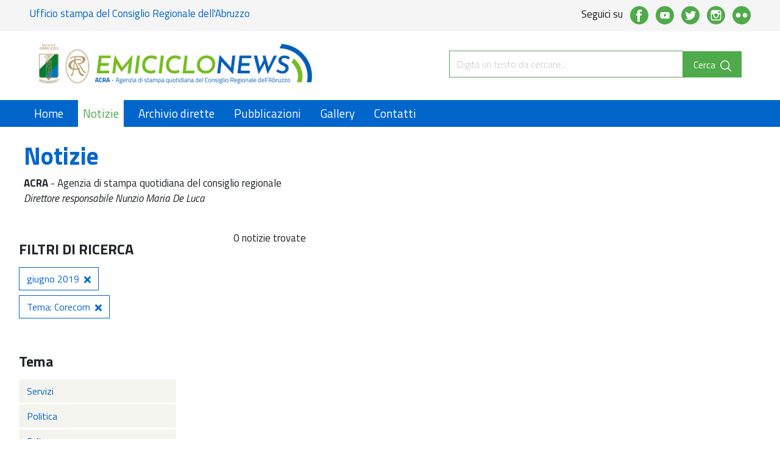

--- FILE ---
content_type: text/html; charset=UTF-8
request_url: https://www.emiciclonews.it/notizie?tema=Corecom&data=2019-06
body_size: 3619
content:
<!DOCTYPE html>
<html lang="en">
<head>

    <meta charset="UTF-8">
    <meta name="viewport" content="width=device-width, initial-scale=1, shrink-to-fit=no">
    <meta http-equiv="X-UA-Compatible" content="ie=edge">

        
    <link rel="icon" href="/favicon.ico">
    <title>Notizie | Emiciclo News | ACRA - Agenzia di stampa quotidiana del Consiglio regionale</title>
    <link rel="alternate" type="application/rss+xml" title="Consiglio regionale dell&#039;Abruzzo RSS" href="https://www.consiglio.regione.abruzzo.it/rss.xml" />
    <link rel="stylesheet" href="/css/custom.min.css?v10">
    <link rel="stylesheet" href="/plugin/lightgallery/css/lightgallery.css">
    <link rel="stylesheet" href="/plugin/flipbook/css/flipbook.css">
    <link rel="stylesheet" href="https://use.fontawesome.com/releases/v5.3.1/css/all.css">
        <script async src="https://www.googletagmanager.com/gtag/js?id=UA-6498605-63"></script>
    <script>
        window.dataLayer = window.dataLayer || [];
        function gtag(){dataLayer.push(arguments);}
        gtag('js', new Date());
        gtag('config', 'UA-6498605-63');
    </script>
</head>
<body>
    <div class="container-fluid">
    <div class="row social-row pr-5 pl-5 pt-4">
        <div class="col-sm-6 text-left">
            <p class="text-primary">Ufficio stampa del Consiglio Regionale dell'Abruzzo</p>
        </div>
        <div class="col-sm-6 text-right">
            <ul class="list-inline">
                <li class="list-inline-item">
                    <p>Seguici su</p>
                </li>
                <li class="list-inline-item">
                    <a href="https://www.facebook.com/abruzzoconsiglioregionale" target="_blank">
                        <img class="fb-icon" src="https://www.emiciclonews.it/img/facebook-icon.svg" alt="Facebook">
                    </a>
                </li>
                <li class="list-inline-item">
                    <a href="https://www.youtube.com/user/ConsiglioAbruzzo" target="_blank">
                        <img class="yt-icon" src="https://www.emiciclonews.it/img/youtube-icon.svg" alt="YouTube">
                    </a>
                </li>
                <li class="list-inline-item">
                    <a href="https://twitter.com/CRAbruzzo" target="_blank">
                        <img class="tt-icon" src="https://www.emiciclonews.it/img/twitter-icon.svg" alt="Twitter">
                    </a>
                </li>
                <li class="list-inline-item">
                    <a href="https://www.instagram.com/consiglio_regionale_abruzzo/" target="_blank">
                        <img class="ig-icon" src="https://www.emiciclonews.it/img/instagram-icon.svg" alt="Instagram">
                    </a>
                </li>
                <li class="list-inline-item">
                    <a href="https://www.flickr.com/photos/162193701@N04/albums" target="_blank">
                        <img class="flickr-icon" src="https://www.emiciclonews.it/img/flickr-circle-icon.svg" alt="flickr">
                    </a>
                </li>
            </ul>
        </div>
    </div>
    <div class="row logo-search-row pr-5 pl-5 pt-4 pb-4 d-flex align-items-center">
        <div class="col-sm-6 text-left d-flex align-items-center">
            <a class="home-index-link" href="https://www.emiciclonews.it">
                <img class="main-logo-navbar" src="https://www.emiciclonews.it/img/logo.png" alt="Emiciclo News - ACRA - Agenzia di stampa quotidiana del Consiglio Regionale dell'Abruzzo">
            </a>
        </div>
        <div class="col-sm-6">
            <form class="form-inline float-right" action="/notizie" method="GET">
                <input class="form-control custom-input-search" name="cerca" type="search" aria-label="Search" required placeholder="Digita un testo da cercare...">
                <button class="btn btn-secondary custom-btn-search my-2 my-sm-0" type="submit">Cerca <img class="ml-1 search-icon-nav-bar" src="https://www.emiciclonews.it/img/search-icon.svg" alt="Search"></button>
            </form>
        </div>
    </div>
</div>    <nav class="navbar navbar-expand-lg navbar-dark bg-primary pt-0 pb-0 pl-md-5 pr-md-5">
    <a class="home-index-link" href="https://www.emiciclonews.it">
        <h3 class="text-light title-mobile mb-0">Emiciclo News</h3>
    </a>
    <button class="navbar-toggler" type="button" data-toggle="collapse" data-target="#navbarNav" aria-controls="navbarNav" aria-expanded="false" aria-label="Toggle navigation">
        <span class="navbar-toggler-icon"></span>
    </button>
    <div class="collapse navbar-collapse" id="navbarNav">
        <ul class="navbar-nav">
            <li class="nav-item pr-3">
                <a class="nav-link " href="https://www.emiciclonews.it">Home</a>
            </li>
            <li class="nav-item pr-3">
                <a class="nav-link active" href="https://www.emiciclonews.it/notizie">Notizie</a>
            </li>
            <li class="nav-item pr-3">
                <a class="nav-link" href="https://crabruzzo.civicam.it/" target="_blank">Archivio dirette</a>
            </li>
            <li class="nav-item pr-3">
                <a class="nav-link " href="https://www.emiciclonews.it/pubblicazioni">Pubblicazioni</a>
            </li>
            <li class="nav-item pr-3">
                <a class="nav-link " href="https://www.emiciclonews.it/gallery">Gallery</a>
            </li>
            <li class="nav-item">
                <a class="nav-link " href="https://www.emiciclonews.it/contatti">Contatti</a>
            </li>
        </ul>
            </div>
</nav>    
    <div class="p-4">
        <div class="col-sm-6">
            <h1 class="text-primary">Notizie</h1>
            <p><span class="font-weight-bold">ACRA</span> - Agenzia di stampa quotidiana del consiglio regionale <br>
                <span class="font-italic">Direttore responsabile Nunzio Maria De Luca</span>
            </p>
        </div>
    </div>

    
    <main role="main" class="container-fluid">
        <div class="row">
            <aside class="col-md-3 pb-5 notizie-sidebar">
                <div class="p-3 mb-3">
    <h4 class="pb-3">FILTRI DI RICERCA</h4>
    <ul class="list-group filtri-attivi-notizie">
            <li><a class="btn btn-outline-primary mb-2" href="notizie?tema=Corecom">giugno 2019<i class="fas fa-times ml-2"></i></a></li>
            <li><a class="btn btn-outline-primary mb-2" href="notizie?data=2019-06">Tema: Corecom<i class="fas fa-times ml-2"></i></a></li>
        </ul>
</div>

<div class="p-3 mb-3">
    <h4 class="pb-3">Tema</h4>
    <ul class="filtri-notizie">
                <li><a class="btn btn-grey" href="/notizie?data=2019-06&amp;tema=Servizi">Servizi</a></li>
                <li><a class="btn btn-grey" href="/notizie?data=2019-06&amp;tema=Politica">Politica</a></li>
                <li><a class="btn btn-grey" href="/notizie?data=2019-06&amp;tema=Cultura">Cultura</a></li>
                <li><a class="btn btn-grey" href="/notizie?data=2019-06&amp;tema=Sanit%C3%A0">Sanità</a></li>
                <li><a class="btn btn-grey" href="/notizie?data=2019-06&amp;tema=Sport">Sport</a></li>
                <li><a class="btn btn-grey" href="/notizie?data=2019-06&amp;tema=Societ%C3%A0">Società</a></li>
                <li><a class="btn btn-grey" href="/notizie?data=2019-06&amp;tema=Lavoro">Lavoro</a></li>
                <li><a class="btn btn-grey" href="/notizie?data=2019-06&amp;tema=Infrastrutture">Infrastrutture</a></li>
                <li><a class="btn btn-grey" href="/notizie?data=2019-06&amp;tema=Agricoltura">Agricoltura</a></li>
                <li><a class="btn btn-grey" href="/notizie?data=2019-06&amp;tema=Trasporti">Trasporti</a></li>
                <li><a class="btn btn-grey" href="/notizie?data=2019-06&amp;tema=Ambiente">Ambiente</a></li>
                <li><a class="btn btn-grey" href="/notizie?data=2019-06&amp;tema=Eventi">Eventi</a></li>
                <li><a class="btn btn-grey" href="/notizie?data=2019-06&amp;tema=Sicurezza">Sicurezza</a></li>
                <li><a class="btn btn-grey" href="/notizie?data=2019-06&amp;tema=Sociale">Sociale</a></li>
                <li><a class="btn btn-grey" href="/notizie?data=2019-06&amp;tema=Scuola+e+Universit%C3%A0">Scuola e Università</a></li>
                <li><a class="btn btn-grey" href="/notizie?data=2019-06&amp;tema=Legalit%C3%A0">Legalità</a></li>
                <li><a class="btn btn-grey" href="/notizie?data=2019-06&amp;tema=Cronaca">Cronaca</a></li>
                <li><a class="btn btn-grey" href="/notizie?data=2019-06&amp;tema=Industria">Industria</a></li>
                <li><a class="btn btn-grey" href="/notizie?data=2019-06&amp;tema=Immigrazione">Immigrazione</a></li>
                <li><a class="btn btn-grey" href="/notizie?data=2019-06&amp;tema=Economia">Economia</a></li>
                <li><a class="btn btn-grey" href="/notizie?data=2019-06&amp;tema=Parit%C3%A0+di+genere">Parità di genere</a></li>
                <li><a class="btn btn-grey" href="/notizie?data=2019-06&amp;tema=Consiglio+regionale">Consiglio regionale</a></li>
                <li><a class="btn font-weight-bold btn-secondary" href="/notizie?data=2019-06&amp;tema=Corecom">Corecom</a></li>
                <li><a class="btn btn-grey" href="/notizie?data=2019-06&amp;tema=Garante+infanzia">Garante infanzia</a></li>
                <li><a class="btn btn-grey" href="/notizie?data=2019-06&amp;tema=Covid19">Covid19</a></li>
                <li><a class="btn btn-grey" href="/notizie?data=2019-06&amp;tema=Spettacoli">Spettacoli</a></li>
                <li><a class="btn btn-grey" href="/notizie?data=2019-06&amp;tema=Difensore+civico">Difensore civico</a></li>
                <li><a class="btn btn-grey" href="/notizie?data=2019-06&amp;tema=Garante+detenuti">Garante detenuti</a></li>
                <li><a class="btn btn-grey" href="/notizie?data=2019-06&amp;tema=Abruzzo+Mondo">Abruzzo Mondo</a></li>
                <li><a class="btn btn-grey" href="/notizie?data=2019-06&amp;tema=Emiciclo">Emiciclo</a></li>
                <li><a class="btn btn-grey" href="/notizie?data=2019-06&amp;tema=Turismo">Turismo</a></li>
            </ul>
</div>
<div class="p-3 mb-3">
    <h4 class="pb-3">Data di pubblicazione</h4>
    <ul id="dateAccordion" class="accordion filtri-notizie">
                <li>
            <button class="btn btn-grey text-left collapsed" type="button" data-toggle="collapse" data-target="#collapse2026"
                        aria-expanded="false" aria-controls="collapse2026">2026<i class="fas fa-chevron-down"></i></button>
            <div id="collapse2026" class="collapse " data-parent="#dateAccordion">
                <ul class="filtri-notizie">
                                <li>
                    <a href="notizie?tema=Corecom&amp;data=2026-01" class="btn ">gennaio</a>
                </li>
                                </ul>
            </div>
        </li>
                <li>
            <button class="btn btn-grey text-left collapsed" type="button" data-toggle="collapse" data-target="#collapse2025"
                        aria-expanded="false" aria-controls="collapse2025">2025<i class="fas fa-chevron-down"></i></button>
            <div id="collapse2025" class="collapse " data-parent="#dateAccordion">
                <ul class="filtri-notizie">
                                <li>
                    <a href="notizie?tema=Corecom&amp;data=2025-01" class="btn ">gennaio</a>
                </li>
                                <li>
                    <a href="notizie?tema=Corecom&amp;data=2025-02" class="btn ">febbraio</a>
                </li>
                                <li>
                    <a href="notizie?tema=Corecom&amp;data=2025-03" class="btn ">marzo</a>
                </li>
                                <li>
                    <a href="notizie?tema=Corecom&amp;data=2025-04" class="btn ">aprile</a>
                </li>
                                <li>
                    <a href="notizie?tema=Corecom&amp;data=2025-05" class="btn ">maggio</a>
                </li>
                                <li>
                    <a href="notizie?tema=Corecom&amp;data=2025-06" class="btn ">giugno</a>
                </li>
                                <li>
                    <a href="notizie?tema=Corecom&amp;data=2025-07" class="btn ">luglio</a>
                </li>
                                <li>
                    <a href="notizie?tema=Corecom&amp;data=2025-08" class="btn ">agosto</a>
                </li>
                                <li>
                    <a href="notizie?tema=Corecom&amp;data=2025-09" class="btn ">settembre</a>
                </li>
                                <li>
                    <a href="notizie?tema=Corecom&amp;data=2025-10" class="btn ">ottobre</a>
                </li>
                                <li>
                    <a href="notizie?tema=Corecom&amp;data=2025-11" class="btn ">novembre</a>
                </li>
                                <li>
                    <a href="notizie?tema=Corecom&amp;data=2025-12" class="btn ">dicembre</a>
                </li>
                                </ul>
            </div>
        </li>
                <li>
            <button class="btn btn-grey text-left collapsed" type="button" data-toggle="collapse" data-target="#collapse2024"
                        aria-expanded="false" aria-controls="collapse2024">2024<i class="fas fa-chevron-down"></i></button>
            <div id="collapse2024" class="collapse " data-parent="#dateAccordion">
                <ul class="filtri-notizie">
                                <li>
                    <a href="notizie?tema=Corecom&amp;data=2024-01" class="btn ">gennaio</a>
                </li>
                                <li>
                    <a href="notizie?tema=Corecom&amp;data=2024-02" class="btn ">febbraio</a>
                </li>
                                <li>
                    <a href="notizie?tema=Corecom&amp;data=2024-03" class="btn ">marzo</a>
                </li>
                                <li>
                    <a href="notizie?tema=Corecom&amp;data=2024-04" class="btn ">aprile</a>
                </li>
                                <li>
                    <a href="notizie?tema=Corecom&amp;data=2024-05" class="btn ">maggio</a>
                </li>
                                <li>
                    <a href="notizie?tema=Corecom&amp;data=2024-06" class="btn ">giugno</a>
                </li>
                                <li>
                    <a href="notizie?tema=Corecom&amp;data=2024-07" class="btn ">luglio</a>
                </li>
                                <li>
                    <a href="notizie?tema=Corecom&amp;data=2024-08" class="btn ">agosto</a>
                </li>
                                <li>
                    <a href="notizie?tema=Corecom&amp;data=2024-09" class="btn ">settembre</a>
                </li>
                                <li>
                    <a href="notizie?tema=Corecom&amp;data=2024-10" class="btn ">ottobre</a>
                </li>
                                <li>
                    <a href="notizie?tema=Corecom&amp;data=2024-11" class="btn ">novembre</a>
                </li>
                                <li>
                    <a href="notizie?tema=Corecom&amp;data=2024-12" class="btn ">dicembre</a>
                </li>
                                </ul>
            </div>
        </li>
                <li>
            <button class="btn btn-grey text-left collapsed" type="button" data-toggle="collapse" data-target="#collapse2023"
                        aria-expanded="false" aria-controls="collapse2023">2023<i class="fas fa-chevron-down"></i></button>
            <div id="collapse2023" class="collapse " data-parent="#dateAccordion">
                <ul class="filtri-notizie">
                                <li>
                    <a href="notizie?tema=Corecom&amp;data=2023-01" class="btn ">gennaio</a>
                </li>
                                <li>
                    <a href="notizie?tema=Corecom&amp;data=2023-02" class="btn ">febbraio</a>
                </li>
                                <li>
                    <a href="notizie?tema=Corecom&amp;data=2023-03" class="btn ">marzo</a>
                </li>
                                <li>
                    <a href="notizie?tema=Corecom&amp;data=2023-04" class="btn ">aprile</a>
                </li>
                                <li>
                    <a href="notizie?tema=Corecom&amp;data=2023-05" class="btn ">maggio</a>
                </li>
                                <li>
                    <a href="notizie?tema=Corecom&amp;data=2023-06" class="btn ">giugno</a>
                </li>
                                <li>
                    <a href="notizie?tema=Corecom&amp;data=2023-07" class="btn ">luglio</a>
                </li>
                                <li>
                    <a href="notizie?tema=Corecom&amp;data=2023-08" class="btn ">agosto</a>
                </li>
                                <li>
                    <a href="notizie?tema=Corecom&amp;data=2023-09" class="btn ">settembre</a>
                </li>
                                <li>
                    <a href="notizie?tema=Corecom&amp;data=2023-10" class="btn ">ottobre</a>
                </li>
                                <li>
                    <a href="notizie?tema=Corecom&amp;data=2023-11" class="btn ">novembre</a>
                </li>
                                <li>
                    <a href="notizie?tema=Corecom&amp;data=2023-12" class="btn ">dicembre</a>
                </li>
                                </ul>
            </div>
        </li>
                <li>
            <button class="btn btn-grey text-left collapsed" type="button" data-toggle="collapse" data-target="#collapse2022"
                        aria-expanded="false" aria-controls="collapse2022">2022<i class="fas fa-chevron-down"></i></button>
            <div id="collapse2022" class="collapse " data-parent="#dateAccordion">
                <ul class="filtri-notizie">
                                <li>
                    <a href="notizie?tema=Corecom&amp;data=2022-01" class="btn ">gennaio</a>
                </li>
                                <li>
                    <a href="notizie?tema=Corecom&amp;data=2022-02" class="btn ">febbraio</a>
                </li>
                                <li>
                    <a href="notizie?tema=Corecom&amp;data=2022-03" class="btn ">marzo</a>
                </li>
                                <li>
                    <a href="notizie?tema=Corecom&amp;data=2022-04" class="btn ">aprile</a>
                </li>
                                <li>
                    <a href="notizie?tema=Corecom&amp;data=2022-05" class="btn ">maggio</a>
                </li>
                                <li>
                    <a href="notizie?tema=Corecom&amp;data=2022-06" class="btn ">giugno</a>
                </li>
                                <li>
                    <a href="notizie?tema=Corecom&amp;data=2022-07" class="btn ">luglio</a>
                </li>
                                <li>
                    <a href="notizie?tema=Corecom&amp;data=2022-08" class="btn ">agosto</a>
                </li>
                                <li>
                    <a href="notizie?tema=Corecom&amp;data=2022-09" class="btn ">settembre</a>
                </li>
                                <li>
                    <a href="notizie?tema=Corecom&amp;data=2022-10" class="btn ">ottobre</a>
                </li>
                                <li>
                    <a href="notizie?tema=Corecom&amp;data=2022-11" class="btn ">novembre</a>
                </li>
                                <li>
                    <a href="notizie?tema=Corecom&amp;data=2022-12" class="btn ">dicembre</a>
                </li>
                                </ul>
            </div>
        </li>
                <li>
            <button class="btn btn-grey text-left collapsed" type="button" data-toggle="collapse" data-target="#collapse2021"
                        aria-expanded="false" aria-controls="collapse2021">2021<i class="fas fa-chevron-down"></i></button>
            <div id="collapse2021" class="collapse " data-parent="#dateAccordion">
                <ul class="filtri-notizie">
                                <li>
                    <a href="notizie?tema=Corecom&amp;data=2021-01" class="btn ">gennaio</a>
                </li>
                                <li>
                    <a href="notizie?tema=Corecom&amp;data=2021-02" class="btn ">febbraio</a>
                </li>
                                <li>
                    <a href="notizie?tema=Corecom&amp;data=2021-03" class="btn ">marzo</a>
                </li>
                                <li>
                    <a href="notizie?tema=Corecom&amp;data=2021-04" class="btn ">aprile</a>
                </li>
                                <li>
                    <a href="notizie?tema=Corecom&amp;data=2021-05" class="btn ">maggio</a>
                </li>
                                <li>
                    <a href="notizie?tema=Corecom&amp;data=2021-06" class="btn ">giugno</a>
                </li>
                                <li>
                    <a href="notizie?tema=Corecom&amp;data=2021-07" class="btn ">luglio</a>
                </li>
                                <li>
                    <a href="notizie?tema=Corecom&amp;data=2021-08" class="btn ">agosto</a>
                </li>
                                <li>
                    <a href="notizie?tema=Corecom&amp;data=2021-09" class="btn ">settembre</a>
                </li>
                                <li>
                    <a href="notizie?tema=Corecom&amp;data=2021-10" class="btn ">ottobre</a>
                </li>
                                <li>
                    <a href="notizie?tema=Corecom&amp;data=2021-11" class="btn ">novembre</a>
                </li>
                                <li>
                    <a href="notizie?tema=Corecom&amp;data=2021-12" class="btn ">dicembre</a>
                </li>
                                </ul>
            </div>
        </li>
                <li>
            <button class="btn btn-grey text-left collapsed" type="button" data-toggle="collapse" data-target="#collapse2020"
                        aria-expanded="false" aria-controls="collapse2020">2020<i class="fas fa-chevron-down"></i></button>
            <div id="collapse2020" class="collapse " data-parent="#dateAccordion">
                <ul class="filtri-notizie">
                                <li>
                    <a href="notizie?tema=Corecom&amp;data=2020-01" class="btn ">gennaio</a>
                </li>
                                <li>
                    <a href="notizie?tema=Corecom&amp;data=2020-02" class="btn ">febbraio</a>
                </li>
                                <li>
                    <a href="notizie?tema=Corecom&amp;data=2020-03" class="btn ">marzo</a>
                </li>
                                <li>
                    <a href="notizie?tema=Corecom&amp;data=2020-04" class="btn ">aprile</a>
                </li>
                                <li>
                    <a href="notizie?tema=Corecom&amp;data=2020-05" class="btn ">maggio</a>
                </li>
                                <li>
                    <a href="notizie?tema=Corecom&amp;data=2020-06" class="btn ">giugno</a>
                </li>
                                <li>
                    <a href="notizie?tema=Corecom&amp;data=2020-07" class="btn ">luglio</a>
                </li>
                                <li>
                    <a href="notizie?tema=Corecom&amp;data=2020-08" class="btn ">agosto</a>
                </li>
                                <li>
                    <a href="notizie?tema=Corecom&amp;data=2020-09" class="btn ">settembre</a>
                </li>
                                <li>
                    <a href="notizie?tema=Corecom&amp;data=2020-10" class="btn ">ottobre</a>
                </li>
                                <li>
                    <a href="notizie?tema=Corecom&amp;data=2020-11" class="btn ">novembre</a>
                </li>
                                <li>
                    <a href="notizie?tema=Corecom&amp;data=2020-12" class="btn ">dicembre</a>
                </li>
                                </ul>
            </div>
        </li>
                <li>
            <button class="btn btn-grey text-left active" type="button" data-toggle="collapse" data-target="#collapse2019"
                        aria-expanded="true" aria-controls="collapse2019">2019<i class="fas fa-chevron-down"></i></button>
            <div id="collapse2019" class="collapse show" data-parent="#dateAccordion">
                <ul class="filtri-notizie">
                                <li>
                    <a href="notizie?tema=Corecom&amp;data=2019-01" class="btn ">gennaio</a>
                </li>
                                <li>
                    <a href="notizie?tema=Corecom&amp;data=2019-02" class="btn ">febbraio</a>
                </li>
                                <li>
                    <a href="notizie?tema=Corecom&amp;data=2019-03" class="btn ">marzo</a>
                </li>
                                <li>
                    <a href="notizie?tema=Corecom&amp;data=2019-04" class="btn ">aprile</a>
                </li>
                                <li>
                    <a href="notizie?tema=Corecom&amp;data=2019-05" class="btn ">maggio</a>
                </li>
                                <li>
                    <a href="notizie?tema=Corecom&amp;data=2019-06" class="btn font-weight-bold">giugno</a>
                </li>
                                <li>
                    <a href="notizie?tema=Corecom&amp;data=2019-07" class="btn ">luglio</a>
                </li>
                                <li>
                    <a href="notizie?tema=Corecom&amp;data=2019-08" class="btn ">agosto</a>
                </li>
                                <li>
                    <a href="notizie?tema=Corecom&amp;data=2019-09" class="btn ">settembre</a>
                </li>
                                <li>
                    <a href="notizie?tema=Corecom&amp;data=2019-10" class="btn ">ottobre</a>
                </li>
                                <li>
                    <a href="notizie?tema=Corecom&amp;data=2019-11" class="btn ">novembre</a>
                </li>
                                <li>
                    <a href="notizie?tema=Corecom&amp;data=2019-12" class="btn ">dicembre</a>
                </li>
                                </ul>
            </div>
        </li>
                <li>
            <button class="btn btn-grey text-left collapsed" type="button" data-toggle="collapse" data-target="#collapse2018"
                        aria-expanded="false" aria-controls="collapse2018">2018<i class="fas fa-chevron-down"></i></button>
            <div id="collapse2018" class="collapse " data-parent="#dateAccordion">
                <ul class="filtri-notizie">
                                <li>
                    <a href="notizie?tema=Corecom&amp;data=2018-12" class="btn ">dicembre</a>
                </li>
                                </ul>
            </div>
        </li>
            </ul>
</div>
<div class="p-3 mb-3">
    <h4 class="pb-3">Tag</h4>
    <ul class="filtri-notizie tag-notizie">
                <li><a class="btn btn-grey" href="/notizie?tema=Corecom&amp;data=2019-06&amp;tag=chef">chef</a></li>
                <li><a class="btn btn-grey" href="/notizie?tema=Corecom&amp;data=2019-06&amp;tag=beneficenza">beneficenza</a></li>
                <li><a class="btn btn-grey" href="/notizie?tema=Corecom&amp;data=2019-06&amp;tag=sasi">sasi</a></li>
                <li><a class="btn btn-grey" href="/notizie?tema=Corecom&amp;data=2019-06&amp;tag=rete+idrica">rete idrica</a></li>
                <li><a class="btn btn-grey" href="/notizie?tema=Corecom&amp;data=2019-06&amp;tag=rete+ferroviaria">rete ferroviaria</a></li>
                <li><a class="btn btn-grey" href="/notizie?tema=Corecom&amp;data=2019-06&amp;tag=ricerca">ricerca</a></li>
                <li><a class="btn btn-grey" href="/notizie?tema=Corecom&amp;data=2019-06&amp;tag=alpini+l%27aquila">alpini l&#039;aquila</a></li>
                <li><a class="btn btn-grey" href="/notizie?tema=Corecom&amp;data=2019-06&amp;tag=neonati">neonati</a></li>
                <li><a class="btn btn-grey" href="/notizie?tema=Corecom&amp;data=2019-06&amp;tag=cena+beneficenza">cena beneficenza</a></li>
                <li><a class="btn btn-grey" href="/notizie?tema=Corecom&amp;data=2019-06&amp;tag=prenatale">prenatale</a></li>
            </ul>
</div>
            </aside>
            <div class="col-md-9 blog-content">
                <div class="row pl-md-5 pr-md-5 pl-sm-3 pr-sm-3 align-items-start">
    <div class="col-sm-6 text-left">
        <p>0 notizie trovate</p>
    </div>
    
</div>

<div class="row pl-md-5 pr-md-5 pl-sm-3 pr-sm-3">
    <div class="col-12">
        <div id="showcase-notizie" class="showcase showcase-notizie">
            <ol class="carousel-indicators carousel-ui">
                            </ol>
            <div class="inner row">
                            </div>
            <a class="carousel-control-prev carousel-ui" href="#carouselExampleControls" role="button" data-slide="prev" style="padding-top:27%">
                <span class="carousel-control-prev-icon" aria-hidden="true"></span>
            </a>
            <a class="carousel-control-next carousel-ui" href="#carouselExampleControls" role="button" data-slide="next" style="padding-top:27%">
                <span class="carousel-control-next-icon" aria-hidden="true"></span>
            </a>
        </div>
    </div>
</div>




<nav aria-label="Page navigation example">
    <ul class="pagination justify-content-center">
                            </ul>
</nav>            </div>
        </div>
    </main>

    <script src="/js/jquery.min.js"></script>
    <script src="/js/bootstrap.bundle.min.js"></script>
    <script src="https://cdnjs.cloudflare.com/ajax/libs/jquery.touchswipe/1.6.19/jquery.touchSwipe.min.js"></script>
    <script src="https://ajax.googleapis.com/ajax/libs/jqueryui/1.9.2/jquery-ui.min.js"></script>
    <script src="https://cdnjs.cloudflare.com/ajax/libs/lightgallery/1.6.11/js/lightgallery.min.js"></script>
    <script src="/plugin/lightgallery/js/lg-share.js"></script>
    <script src="https://cdn.jsdelivr.net/npm/lg-video@1.2.2/dist/lg-video.min.js"></script>
    <script src="/js/custom.js"></script>
    <script src="/plugin/flipbook/js/flipbook.min.js"></script>
    
    <div class="footer pr-4 pl-4 pt-5 pb-5">
    <div class="container-fluid">
        <div class="row pb-4">
            <div class="col-sm-8 text-left d-flex align-items-center">
                <img src="https://www.emiciclonews.it/img/logo-neg.png" alt="Emiciclo News - ACRA - Agenzia di stampa quotidiana del Consiglio Regionale dell'Abruzzo" class="img-fluid footer-logo">
            </div>
        </div>
        <div class="row">
            <div class="col-sm-9 pt-4 pb-4">
                <hr>
                <h3 class="text-light">Link utili</h3>
                <div class="row">
                    <div class="col-sm-3">
                        <p class="mb-0"><a href="https://www.consiglio.regione.abruzzo.it" target="_blank">Consiglio Regionale dell'Abruzzo</a></p>
                        <p class="mb-0"><a href="https://www.regione.abruzzo.it" target="_blank">Regione Abruzzo</a></p>
                        <p class="mb-0"><a href="http://www.corecomabruzzo.it" target="_blank">Corecom Abruzzo</a></p>
                    </div>
                    <div class="col-sm-3">
                        <p class="mb-0"><a href="http://www.parlamentiregionali.it" target="_blank">Parlamentiregionali.it</a></p>
                        <p class="mb-0"><a href="http://www.parlamentiregionali.it/calre/index.php" target="_blank">Calre</a></p>
                        <p class="mb-0"><a href="http://leggi.regione.abruzzo.it" target="_blank">Normativa</a></p>
                    </div>
                    <div class="col-sm-3">
                        <p class="mb-0"><a href="http://bura.regione.abruzzo.it" target="_blank">B.U.R.A. Regione Abruzzo</a></p>
                        <p class="mb-0"><a href="http://www.senato.it" target="_blank">Senato della Repubblica</a></p>
                        <p class="mb-0"><a href="http://www.camera.it" target="_blank">Camera dei deputati</a></p>
                    </div>
                </div>
            </div>
            <div class="col-sm-3 pt-4 pb-4">
                <hr>
                <h3 class="text-light">Seguici su</h3>
                <ul class="list-inline pt-2">
                    <li class="list-inline-item">
                        <a href="https://www.facebook.com/abruzzoconsiglioregionale" target="_blank">
                            <img class="fb-icon mb-2" src="https://www.emiciclonews.it/img/facebook-icon.svg" alt="Facebook">
                        </a>
                    </li>
                    <li class="list-inline-item">
                        <a href="https://www.youtube.com/user/ConsiglioAbruzzo" target="_blank">
                            <img class="yt-icon mb-2" src="https://www.emiciclonews.it/img/youtube-icon.svg" alt="YouTube">
                        </a>
                    </li>
                    <li class="list-inline-item">
                        <a href="https://twitter.com/CRAbruzzo" target="_blank">
                            <img class="tt-icon mb-2" src="https://www.emiciclonews.it/img/twitter-icon.svg" alt="Twitter">
                        </a>
                    </li>
                    <li class="list-inline-item">
                        <a href="https://www.instagram.com/consiglio_regionale_abruzzo/" target="_blank">
                            <img class="ig-icon mb-2" src="https://www.emiciclonews.it/img/instagram-icon.svg" alt="Instagram">
                        </a>
                    </li>
                    <li class="list-inline-item">
                        <a href="https://www.flickr.com/photos/162193701@N04/albums" target="_blank">
                            <img class="flickr-icon mb-2" src="https://www.emiciclonews.it/img/flickr-circle-icon.svg" alt="flickr">
                        </a>
                    </li>
                </ul>
            </div>
        </div>
        <div class="row">
            <div class="col-sm-12">
                <hr>
                <ul class="list-inline">
                    <li class="list-inline-item pr-5">
                        <p><a href="#">Privacy policy e cookie</a></p>
                    </li>
                    <li class="list-inline-item pr-5">
                        <p><a href="https://www.consiglio.regione.abruzzo.it/rss.xml" target="_blank">Feed RSS</a></p>
                    </li>
                    <li class="list-inline-item">
                        <p><a href="/contatti">Contatti</a></p>
                    </li>
                </ul>
            </div>
        </div>
        <div class="row">
            <div class="col-12 text-center">
                <p class="copy-text">Supplemento ad Abruzzo Notizie - Autorizzazione del Tribunale dell'Aquila n. 142 del 19.05.1972</p>
            </div>
        </div>
    </div>
</div>
</body>
</html>

--- FILE ---
content_type: image/svg+xml
request_url: https://www.emiciclonews.it/img/twitter-icon.svg
body_size: 826
content:
<?xml version="1.0" encoding="utf-8"?>
<!-- Generator: Adobe Illustrator 22.0.1, SVG Export Plug-In . SVG Version: 6.00 Build 0)  -->
<svg version="1.1" id="Layer_1" xmlns="http://www.w3.org/2000/svg" xmlns:xlink="http://www.w3.org/1999/xlink" x="0px" y="0px"
	 viewBox="0 0 486.4 486.4" style="enable-background:new 0 0 486.4 486.4;" xml:space="preserve">
<style type="text/css">
	.st0{fill:#FFFFFF;}
	.st1{fill:#4EAA4A;}
</style>
<title>twitter-icon</title>
<g>
	<path class="st0" d="M386,134c-11.8,6.9-24.6,11.8-38,14.5c-14.6-15.5-36.4-22.1-57.2-17.3c-32.2,7.5-52.3,39.7-44.8,71.9
		c-48.1-2.4-93-25.1-123.4-62.5c-15.8,27.4-7.7,62.3,18.5,79.9c-9.5-0.3-18.8-2.9-27.1-7.5v0.7c0,28.5,20.1,53,48,58.7
		c-8.8,2.3-18.1,2.7-27.1,1c7.9,24.4,30.3,41.1,55.9,41.6c-21.2,16.7-47.4,25.7-74.3,25.7c-4.8,0-9.5-0.3-14.3-0.9
		c27.4,17.6,59.2,26.9,91.8,26.9c110.1,0,170.4-91.2,170.4-170.4l-0.2-7.8h0c11.7-8.4,21.8-18.9,29.9-30.9
		c-10.9,4.8-22.5,8-34.4,9.4C372.2,159.7,381.5,147.9,386,134z"/>
	<path class="st1" d="M243.2,0C108.9,0,0,108.9,0,243.2s108.9,243.2,243.2,243.2s243.2-108.9,243.2-243.2S377.5,0,243.2,0z
		 M364.2,188.6L364.2,188.6l0.2,7.8c0,79.2-60.2,170.4-170.4,170.4c-32.5,0-64.4-9.3-91.8-26.9c4.7,0.6,9.5,0.9,14.3,0.9
		c27,0,53.1-9,74.3-25.7c-25.6-0.5-48.1-17.2-55.9-41.6c9,1.7,18.2,1.3,27.1-1c-27.9-5.7-48-30.2-48-58.7V213
		c8.3,4.6,17.6,7.2,27.1,7.5c-26.3-17.6-34.4-52.6-18.5-79.9C153,178,197.9,200.7,246,203.1c-7.5-32.2,12.6-64.4,44.8-71.9
		c20.8-4.8,42.5,1.8,57.2,17.3c13.4-2.7,26.2-7.6,38-14.5c-4.5,13.9-13.8,25.7-26.3,33.1c11.9-1.4,23.5-4.6,34.4-9.4
		C386,169.7,375.9,180.2,364.2,188.6z"/>
</g>
</svg>


--- FILE ---
content_type: image/svg+xml
request_url: https://www.emiciclonews.it/img/instagram-icon.svg
body_size: 822
content:
<?xml version="1.0" encoding="utf-8"?>
<!-- Generator: Adobe Illustrator 22.0.1, SVG Export Plug-In . SVG Version: 6.00 Build 0)  -->
<svg version="1.1" id="Layer_1" xmlns="http://www.w3.org/2000/svg" xmlns:xlink="http://www.w3.org/1999/xlink" x="0px" y="0px"
	 viewBox="0 0 49.7 49.7" style="enable-background:new 0 0 49.7 49.7;" xml:space="preserve">
<style type="text/css">
	.st0{fill:#4EAA4A;}
	.st1{fill:#FFFFFF;}
</style>
<g>
	<path class="st0" d="M0,24.8c0,0.1,0,0.3,0,0.4v-0.8C0,24.6,0,24.7,0,24.8z"/>
	<path class="st0" d="M24.8,49.7c0.1,0,0.3,0,0.4,0h-0.8C24.6,49.7,24.7,49.7,24.8,49.7z"/>
	<path class="st1" d="M33.5,10.7H16.2c-3,0-5.4,2.4-5.4,5.5v17.4c0,3,2.4,5.5,5.4,5.5h17.3c0,0,0,0,0,0c3,0,5.4-2.5,5.4-5.5V21.9
		v-5.8C38.9,13.2,36.5,10.7,33.5,10.7z M35,14h0.6v0.6v4.2l-4.8,0l0-4.8L35,14z M20.8,21.9c1-1.4,2.5-2.2,4.2-2.1
		c2.8,0.1,5,2.3,4.9,5.1c-0.1,2.8-2.3,5-5.1,4.9c-2.7,0-4.9-2.2-4.9-5C19.9,23.8,20.2,22.8,20.8,21.9z M36.2,33.5
		c0,1.5-1.2,2.7-2.7,2.7H16.2c-1.5,0-2.7-1.2-2.7-2.7V21.9h4.2c-0.4,0.9-0.6,2-0.6,3c0,4.3,3.5,7.7,7.8,7.7c4.3,0,7.7-3.5,7.7-7.8
		c0-1-0.2-2-0.5-2.9h4.2V33.5z"/>
	<path class="st0" d="M24.8,29.8c2.8,0.1,5-2.1,5.1-4.9c0.1-2.8-2.1-5-4.9-5.1c-1.7,0-3.2,0.8-4.2,2.1c-0.6,0.8-0.9,1.9-0.9,2.9
		C19.9,27.6,22.1,29.8,24.8,29.8z"/>
	<polygon class="st0" points="35.7,18.7 35.7,14.6 35.7,14 35,14 30.9,14 30.9,18.8 	"/>
	<path class="st0" d="M24.8,0C11.2,0,0.2,10.9,0,24.4v0.8c0.2,13.4,11,24.2,24.4,24.4h0.8c13.5-0.2,24.4-11.2,24.4-24.8c0,0,0,0,0,0
		C49.6,11.1,38.5,0,24.8,0z M38.9,21.9v11.6c0,3-2.4,5.5-5.4,5.5c0,0,0,0,0,0H16.2c-3,0-5.4-2.4-5.4-5.5V16.2c0-3,2.4-5.5,5.4-5.5
		h17.3c3,0,5.5,2.4,5.5,5.5V21.9z"/>
	<path class="st0" d="M32.5,24.8c0,4.3-3.4,7.7-7.7,7.8c-4.3,0-7.7-3.4-7.8-7.7c0-1,0.2-2,0.6-3h-4.2v11.6c0,1.5,1.2,2.7,2.7,2.7
		h17.3c1.5,0,2.7-1.2,2.7-2.7V21.9H32C32.4,22.9,32.6,23.8,32.5,24.8z"/>
</g>
</svg>


--- FILE ---
content_type: application/javascript
request_url: https://www.emiciclonews.it/plugin/flipbook/js/flipbook.min.js
body_size: 26045
content:
/* v 3.7.5
author http://codecanyon.net/user/creativeinteractivemedia/portfolio?ref=creativeinteractivemedia
*/


var FLIPBOOK = FLIPBOOK || {}; (function (n, a, s) { n.fn.flipBook = function (e) { return new FLIPBOOK.Main(e, this) }, n.fn.swipeBook = function (e) { return e.viewMode = "swipe", new FLIPBOOK.Main(e, this) }, n.fn.flipBook.options = { name: "", pages: [], tableOfContent: [], tableOfContentCloseOnClick: !0, thumbsCloseOnClick: !0, deeplinkingPrefix: "", assets: { preloader: "images/preloader.jpg", overlay: "images/overlay.png", flipMp3: "mp3/turnPage.mp3", spinner: "images/spinner.gif" }, pdfUrl: null, pdfBrowserViewerIfMobile: !1, pdfBrowserViewerIfIE: !1, pdfBrowserViewerFullscreen: !0, pdfBrowserViewerFullscreenTarget: "_blank", pdfPageScale: 2, pdfOutline: !0, htmlLayer: !0, rightToLeft: !1, startPage: 0, sound: !0, backgroundColor: "rgb(81, 85, 88)", backgroundImage: "", backgroundPattern: "", backgroundTransparent: !1, thumbSize: 130, loadAllPages: !1, loadPagesF: 2, loadPagesB: 1, btnOrder: ["currentPage", "btnFirst", "btnPrev", "btnNext", "btnLast", "btnZoomIn", "btnZoomOut", "btnRotateLeft", "btnRotateRight", "btnAutoplay", "btnSearch", "btnSelect", "btnBookmark", "btnToc", "btnThumbs", "btnShare", "btnPrint", "btnDownloadPages", "btnDownloadPdf", "btnSound", "btnExpand", "btnClose"], currentPage: { enabled: !0, title: "Current page", vAlign: "top", hAlign: "left", marginH: 2, marginV: 2, color: "", background: "" }, btnFirst: { enabled: !1, title: "First page", icon: "fa-angle-double-left", icon2: "first_page" }, btnPrev: { enabled: !0, title: "Previous page", icon: "fa-angle-left", icon2: "navigate_before" }, btnNext: { enabled: !0, title: "Next page", icon: "fa-angle-right", icon2: "navigate_next" }, btnLast: { enabled: !1, title: "Last page", icon: "fa-angle-double-right", icon2: "last_page" }, btnZoomIn: { enabled: !0, title: "Zoom in", icon: "fa-plus", icon2: "zoom_in" }, btnZoomOut: { enabled: !0, title: "Zoom out", icon: "fa-minus", icon2: "zoom_out" }, btnRotateLeft: { enabled: !1, title: "Rotate left", icon: "fas fa-undo" }, btnRotateRight: { enabled: !1, title: "Rotate right", icon: "fas fa-redo" }, btnAutoplay: { enabled: !0, title: "Autoplay", icon: "fa-play", iconAlt: "fa-pause" }, btnSearch: { enabled: !1, title: "Search", icon: "fas fa-search", icon2: "search" }, btnSelect: { enabled: !0, title: "Select tool", icon: "fas fa-i-cursor" }, btnBookmark: { enabled: !0, title: "Bookmark", icon: "fas fa-bookmark", icon2: "fas fa-bookmark" }, btnToc: { enabled: !0, title: "Indice dei contenuti", icon: "fa-list-ol", icon2: "toc" }, btnThumbs: { enabled: !0, title: "Pages", icon: "fa-th-large", icon2: "view_comfy" }, btnShare: { enabled: !0, title: "Share", icon: "fa-link", icon2: "share", hideOnMobile: !0 }, btnPrint: { enabled: !0, title: "Print", icon: "fa-print", icon2: "print", hideOnMobile: !0 }, btnDownloadPages: { enabled: !0, title: "Download pages", icon: "fa-download", icon2: "file_download", url: "images/pages.zip", name: "allPages.zip" }, btnDownloadPdf: { forceDownload: !1, enabled: !0, title: "Download PDF", icon: "fa-file", icon2: "picture_as_pdf", url: null, openInNewWindow: !0, name: "allPages.pdf" }, btnSound: { enabled: !0, title: "Volume", icon: "fa-volume-up", iconAlt: "fa-volume-off", icon2: "volume_up", hideOnMobile: !0 }, btnExpand: { enabled: !0, title: "Toggle fullscreen", icon: "fa-expand", icon2: "fullscreen", iconAlt: "fa-compress", iconAlt2: "fullscreen_exit" }, btnClose: { enabled: !1, title: "Close", icon: "fa-times", hAlign: "right", vAlign: "top" }, autoplayOnStart: !1, autoplayInterval: 3e3, sideNavigationButtons: !0, hideMenu: !1, google_plus: { enabled: !0, url: null }, twitter: { enabled: !0, url: null, description: null }, facebook: { enabled: !0, load_sdk: !0, url: null, app_id: null, title: null, caption: null, description: null, image: null }, pinterest: { enabled: !0, url: null, image: null, description: null }, email: { enabled: !0, title: null, description: null, url: null }, pdf: { annotationLayer: !1 }, pageTextureSize: 2048, pageTextureSizeSmall: 1024, pageTextureSizeTreshold: 1024, viewMode: "webgl", singlePageMode: !1, singlePageModeIfMobile: !1, zoomMin: .85, zoomSize: null, zoomStep: 2, zoomTime: 0, wheelDisabledNotFullscreen: !1, arrowsDisabledNotFullscreen: !1, responsiveView: !0, responsiveViewTreshold: 768, minPixelRatio: 1, skin: "light", pageFlipDuration: 1, contentOnStart: !1, thumbnailsOnStart: !1, sideMenuOverBook: !0, sideMenuOverMenu: !1, sideMenuOverMenu2: !0, lightBox: !1, lightBoxOpened: !1, lightBoxFullscreen: !1, lightboxCloseOnClick: !1, lightboxResetOnOpen: !0, lightboxBackground: null, lightboxStartPage: null, lightboxMarginV: "0", lightboxMarginH: "0", lightboxCSS: "", lightboxPreload: !1, disableImageResize: !0, pan: 0, panMax: 10, panMax2: 2, panMin: -10, panMin2: -2, tilt: 0, tiltMax: 0, tiltMax2: 0, tiltMin: -20, tiltMin2: -5, rotateCameraOnMouseMove: !1, rotateCameraOnMouseDrag: !0, lights: !0, lightColor: 16777215, lightPositionX: 0, lightPositionZ: 1400, lightPositionY: 350, lightIntensity: .6, shadows: !0, shadowMapSize: 1024, shadowOpacity: .2, shadowDistance: 15, pageRoughness: 1, pageMetalness: 0, pageHardness: 2, coverHardness: 2, pageSegmentsW: 5, pageSegmentsH: 1, pageMiddleShadowSize: 2, pageMiddleShadowColorL: "#999999", pageMiddleShadowColorR: "#777777", antialias: !1, menuOverBook: !1, menuFloating: !1, menuBackground: "", menuShadow: "", menuMargin: 0, menuPadding: 0, menuTransparent: !1, menu2OverBook: !0, menu2Floating: !1, menu2Background: "", menu2Shadow: "", menu2Margin: 0, menu2Padding: 0, menu2Transparent: !0, floatingBtnColor: "#FFF", floatingBtnBackground: "rgba(0,0,0,.3)", btnSize: 14, btnRadius: 2, btnMargin: 2, btnPaddingV: 10, btnPaddingH: 10, btnShadow: "", btnTextShadow: "", btnBorder: "", btnColor: "", btnColorHover: "", btnBackground: "none", btnBackgroundHover: "", sideBtnSize: 30, sideBtnRadius: 0, sideBtnMargin: 0, sideBtnPaddingV: 5, sideBtnPaddingH: 0, sideBtnShadow: "", sideBtnTextShadow: "", sideBtnBorder: "", sideBtnColor: "#FFF", sideBtnBackground: "rgba(0,0,0,.3)", closeBtnSize: 20, closeBtnRadius: 0, closeBtnMargin: 0, closeBtnPadding: 10, closeBtnTextShadow: "", closeBtnColor: "#FFF", closeBtnBackground: "rgba(0,0,0,.3)", closeBtnBorder: "", preloaderText: "", fillPreloader: { enabled: !1, imgEmpty: "images/logo_light.png", imgFull: "images/logo_dark.png" }, logoImg: "", logoUrl: "", logoCSS: "position:absolute;", logoHideOnMobile: !1, printMenu: !0, downloadMenu: !0, cover: !0, backCover: !0, textLayer: !1, googleAnalyticsTrackingCode: null, strings: { print: "Print", printLeftPage: "Print left page", printRightPage: "Print right page", printCurrentPage: "Print current page", printAllPages: "Print all pages", download: "Download", downloadLeftPage: "Download left page", downloadRightPage: "Download right page", downloadCurrentPage: "Download current page", downloadAllPages: "Download all pages", bookmarks: "Bookmarks", bookmarkLeftPage: "Bookmark left page", bookmarkRightPage: "Bookmark right page", bookmarkCurrentPage: "Bookmark current page", search: "Search", findInDocument: "Find in document", pagesFoundContaining: "pages found containing", thumbnails: "Thumbnails", tableOfContent:"Indice dei contenuti",share:"Share",pressEscToClose:"Press ESC to close"},mobile:{}},FLIPBOOK.Main=function(e,t){function r(){k.pdfBrowserViewerFullscreen?a.open(k.pdfUrl,k.pdfBrowserViewerFullscreenTarget):n("<object type=\"application/pdf\"/>").width("100%").height("100%").attr("data",k.pdfUrl).appendTo(g.$elem)}function l(){if(!g.disposed){var e=g.getPageFromHash(),o=e;e&&(e=k.rightToLeft?k.pages.length-e+1:e,g.started?g.Book&&(g.lightbox&&(g.lightbox.openLightbox(),g.lightboxStart()),g.goToPage(e,!0)):(k.startPage=o,d(),k.lightBoxFullscreen&&setTimeout(function(){g.toggleExpand()},100)))}}function d(){if(k.fillPreloader.enabled){g.$fillPreloader=n("<div>").addClass("flipbook-fillPreloader");var e=new Image;e.src=k.fillPreloader.imgEmpty,e.onload=function(){var o=new Image;o.src=k.fillPreloader.imgFull,o.onload=function(){n(e).appendTo(g.$fillPreloader),g.$fillPreloaderImg=n(o).appendTo(g.$fillPreloader),g.$fillPreloader.appendTo(g.wrapper),p()}}}else p()}function p(){k.pdfMode?g.initPdf(k.btnSearch.enabled):(k.btnSearch.enabled=!1,g.initJpg()),g.setLoadingProgress(.1)}var g=this;this.elem=t,this.$elem=n(t),this.$body=n("body"),this.body=this.$body[0],this.$window=n(a),this.bodyHasVerticalScrollbar=function(){return g.body.scrollHeight>a.innerHeight},this.isZoomed=function(){return 1<g.zoom},this.options={};var c=s.createElement("div").style,u=function(){for(var e,o=["t","webkitT","MozT","msT","OT"],n=0,a=o.length;n<a;n++)if(e=o[n]+"ransform",e in c)return o[n].substr(0,o[n].length-1);return!1}(),b=/android/gi.test(navigator.appVersion),h=/iphone|ipad/gi.test(navigator.appVersion),f=function(e){return""===u?e:(e=e.charAt(0).toUpperCase()+e.substr(1),u+e)}("perspective")in c;this.msie=a.navigator.userAgent.indexOf("MSIE "),this.isAndroid=b,this.has3d=f,this.hasWebGl=function(e){if(!!a.WebGLRenderingContext){for(var o=s.createElement("canvas"),t=["webgl","experimental-webgl","moz-webgl","webkit-3d"],n=!1,r=0;4>r;r++)try{if(n=o.getContext(t[r]),n&&"function"==typeof n.getParameter)return!e||{name:t[r],gl:n}}catch(o){}return!1}return!1}();var m=function(){var e=-1;if("Microsoft Internet Explorer"==navigator.appName){var o=navigator.userAgent,t=/MSIE ([0-9]{1,}[.0-9]{0,})/;null!=t.exec(o)&&(e=parseFloat(RegExp.$1))}else if("Netscape"==navigator.appName){var o=navigator.userAgent,t=/Trident\/.*rv:([0-9]{1,}[.0-9]{0,})/;null!=t.exec(o)&&(e=parseFloat(RegExp.$1))}return e}();0<m&&(this.hasWebGl=!1,this.options.isIE=!0),this.thumbsShowing=!1,this.bookmarkShowing=!1,this.searchingString=!1,this.tocShowing=!1,this.menuShowing=!0,this.fullscreenActive=!1,this.options=n.extend(!0,{},n.fn.flipBook.options,e);var k=this.options;if(k.isMobile=n.browser.mobile||h||b,k.isMobile)for(var o in k.mobile)k[o]=k.mobile[o];if(this.strings=k.strings,k.pageShininess/=2,this.s=0,k.googleAnalyticsTrackingCode&&(this.gaCode=k.googleAnalyticsTrackingCode,!a.ga&&function(e,t,n,o,s,r,l){e.GoogleAnalyticsObject=s,e[s]=e[s]||function(){(e[s].q=e[s].q||[]).push(arguments)},e[s].l=1*new Date,r=t.createElement(n),l=t.getElementsByTagName(n)[0],r.async=1,r.src=o,l.parentNode.insertBefore(r,l)}(a,s,"script","https://www.google-analytics.com/analytics.js","ga"),ga("create",this.gaCode,"auto")),n("head").append("<meta content='width=device-width, initial-scale=1.0, maximum-scale=1.0, user-scalable=0' name='viewport' />"),k.isMobile&&(k.singlePageMode=!!k.singlePageModeIfMobile||k.singlePageMode,k.viewModeMobile&&(k.viewMode=k.viewModeMobile),k.pageTextureSizeMobile&&(k.pageTextureSize=k.pageTextureSizeMobile)),"3dSinglePage"==k.viewMode&&(k.singlePageMode=!0),"2dSinglePage"==k.viewMode&&(k.singlePageMode=!0,k.viewMode="2d"),k.singlePageMode&&("2d"!=k.viewMode&&"swipe"!=k.viewMode&&(k.viewMode="3d"),k.rightToLeft&&(k.viewMode="swipe")),k.singlePageMode&&"3d"==k.viewMode&&(k.rightToLeft=!1),"simple"==k.viewMode&&(k.viewMode="3d",k.instantFlip=!0),("webgl"==k.viewMode&&(!this.hasWebGl||4.4>parseFloat(function(e){e=(e||navigator.userAgent).toLowerCase();var o=e.match(/android\s([0-9\.]*)/);return!!o&&o[1]}())&&this.isAndroid)&&(k.viewMode="3d"),"3d"!=k.viewMode||g.has3d||(k.viewMode="2d"),this.webgl="webgl"==k.viewMode,k.menuFloating&&(k.menuOverBook=!0,k.sideMenuOverMenu=!0),k.menu2Floating&&(k.menu2OverBook=!0,k.sideMenuOverMenu2=!0),k.menuTransparent&&(k.menuOverBook=!0,k.sideMenuOverMenu=!0,k.menuBackground="none"),k.menu2Transparent&&(k.menu2OverBook=!0,k.sideMenuOverMenu2=!0,k.menu2Background="none"),k.isMobile&&k.pdfBrowserViewerIfMobile&&k.pdfUrl))return void(k.lightBox&&!k.lightBoxOpened?this.$elem.on("touched click",function(){r()}).css("cursor","pointer"):r());if(k.isIE&&k.pdfBrowserViewerIfIE&&k.pdfUrl)return void(k.lightBox&&!k.lightBoxOpened?this.$elem.on("touched click",function(){r()}).css("cursor","pointer"):r());k.pdfMode=!!(k.pdfUrl&&""!=k.pdfUrl);var w=k.zoomLevels;if(w){for("string"==typeof w&&(w=w.split(",")),i=0;i<w.length;i++)w[i]=+w[i];k.zoomLevels=w,k.zoomMin=w[0]}k.backgroundTransparent&&(k.backgroundColor="none"),this.wrapper=n(s.createElement("div")).addClass("flipbook-main-wrapper"),""!=k.backgroundColor&&this.wrapper.css("background",k.backgroundColor),""!=k.backgroundPattern&&this.wrapper.css("background","url("+k.backgroundPattern+") repeat"),""!=k.backgroundImage&&(this.wrapper.css("background","url("+k.backgroundImage+") no-repeat"),this.wrapper.css("background-size","cover")),this.bookLayer=n(s.createElement("div")).addClass("flipbook-bookLayer").appendTo(g.wrapper),k.hideMenu&&(this.bookLayer.css("bottom","0"),k.menuOverBook=!0),this.book=n(s.createElement("div")).addClass("book").appendTo(g.bookLayer),this.preloader=k.preloader?k.preloader:n("<div class=\"cssload-container\"><div class=\"cssload-speeding-wheel\"/><div class=\"flipbook-loading-text\">"+k.preloaderText+"</div><div class=\"flipbook-loading-bg\"></div></div>"),this.setLoadingProgress(0),!k.deeplinkingPrefix&&k.deeplinking&&k.deeplinking.prefix&&(k.deeplinkingPrefix=k.deeplinking.prefix),k.deeplinkingPrefix&&(l(),n(a).bind("hashchange",function(){l()})),this.dispose=function(){this.disposed=!0},k.main=this;var v={_events:{},on:function(e,o){this._events[e]||(this._events[e]=[]),this._events[e].push(o)},off:function(e,o){if(this._events[e]){var t=this._events[e].indexOf(o);-1<t&&this._events[e].splice(t,1)}},trigger:function(e){if(this._events[e]){var o=0,t=this._events[e].length;if(t)for(;o<t;o++)this._events[e][o].apply(this,[].slice.call(arguments,1))}}};v.on("pageLoaded",function(o){k.pages[o.index]=k.pages[o.index]||{},k.pages[o.index].canvas=k.pages[o.index].canvas||{},k.pages[o.index].canvas[o.size]=o.canvas,g.Book&&g.Book.onPageLoaded&&g.Book.onPageLoaded(o.index,o.size),g.searchingString&&g.mark(g.searchingString)}),v.on("pageUnloaded",function(o){o.unloadedPages.forEach(function(e){g.Book.onPageUnloaded&&g.Book.onPageUnloaded(e.index,e.size)})}),v.on("pdfinit",function(){console.log("pdfinit"),k.tableOfContent=g.pdfService.outline||k.tableOfContent,k.pageMode=g.pdfService.double?"doubleWithCover":"singlePage",k.doublePage=g.pdfService.double,g.viewportOriginal=g.pdfService.viewports[0],k.firstPage={width:g.pdfService.viewports[0].width,height:g.pdfService.viewports[0].height,ratio:g.pdfService.viewports[0].width/g.pdfService.viewports[0].height},1<g.pdfService.numPages&&(k.secondPage={width:g.pdfService.viewports[1].width,height:g.pdfService.viewports[1].height,ratio:g.pdfService.viewports[1].width/g.pdfService.viewports[1].height}),k.numPages=g.pdfService.numPages;for(var e,o=[],t=0;t<k.numPages;t++)e={canvas:{}},k.pages&&k.pages[t]?n.extend(e,k.pages[t]):e.title=t+1,o[t]=e;k.pages=o;var a=g.book.height(),r=k.pageTextureSize;k.pageWidth=parseInt(r*g.viewportOriginal.width/g.viewportOriginal.height),k.pageHeight=r,k.pw=k.pageWidth,k.ph=k.pageHeight,k.zoomSize=k.zoomSize||k.pageTextureSize,g.start()}),v.on("toolSelect",function(){g.bookLayer.removeClass("flipbook-move"),g.btnSelect&&g.btnSelect.addClass("flipbook-btn-active")}),v.on("toolMove",function(){g.bookLayer.addClass("flipbook-move"),g.btnSelect&&g.btnSelect.removeClass("flipbook-btn-active")}),this.model=v,k.lightBox?(k.btnClose.enabled=!0,this.lightbox=new FLIPBOOK.Lightbox(this,this.wrapper,k),this.lightboxStartedTimes=0,this.wrapper.css("background","none"),this.bookLayer.css("background","none"),this.book.css("background","none"),this.preloader.appendTo(this.$body).css("position","fixed"),this.$elem.css("cursor","pointer").bind("tap click",function(){g.lightboxStartPage=n(this).attr("data-page"),g.started?(g.lightboxStart(),k.lightBoxFullscreen&&setTimeout(function(){g.toggleExpand()},0)):(d(),k.lightBoxFullscreen&&setTimeout(function(){g.toggleExpand()},100))}),k.lightBoxOpened?(d(),n(this).trigger("lightboxLoadingStarted")):k.lightboxPreload&&function(){"undefined"!=typeof IScroll||FLIPBOOK.scriptsAdded[FLIPBOOK.iscrollSrc]||g.loadScript(FLIPBOOK.iscrollSrc,function(){}),k.pdfMode&&("undefined"==typeof pdfjsLib&&!FLIPBOOK.scriptsAdded[FLIPBOOK.pdfjsSrc]&&g.loadScript(FLIPBOOK.pdfjsSrc,function(){}),"undefined"==typeof FLIPBOOK.PdfService&&!FLIPBOOK.scriptsAdded[FLIPBOOK.pdfServiceSrc]&&g.loadScript(FLIPBOOK.pdfServiceSrc,function(){}),k.btnSearch.enabled&&!FLIPBOOK.scriptsAdded[FLIPBOOK.markSrc]&&g.loadScript(FLIPBOOK.markSrc,function(){})),"webgl"!=k.viewMode||"undefined"!=typeof THREE||FLIPBOOK.scriptsAdded[FLIPBOOK.threejsSrc]||g.loadScript(FLIPBOOK.threejsSrc,function(){})}(),this.fullscreenElement=s.documentElement):(k.btnClose.enabled=!1,this.preloader.appendTo(this.wrapper),this.wrapper.appendTo(this.$elem),this.fullscreenElement=this.$elem[0],d())},FLIPBOOK.Main.prototype={start:function(){this.options.dp&&(this.options.doublePage=!0,this.options.pageMode="doubleWithCover");this.started||(this.model.pageW=this.options.pageWidth,this.model.bookW=2*this.options.pageWidth,this.options.singlePageMode&&(this.model.bookW/=2),this.model.pageH=this.options.pageHeight,this.model.bookH=this.options.pageHeight,this.options.numSheets=0==this.options.numPages%2?(this.options.numPages+2)/2:(this.options.numPages+1)/2,this.started=!0,this.options.lightBox&&(this.lightbox.openLightbox(),this.lightboxStart()),this.createBook())},lightboxStart:function(){var e=this;return this.started||this.start(),"undefined"==typeof this.Book?void setTimeout(function(){e.lightboxStart()},100):void(this.Book.enable(),this.options.contentOnStart&&this.toggleToc(!0),this.options.thumbnailsOnStart&&this.toggleThumbs(!0),this.lightboxStartPage?this.goToPage(this.lightboxStartPage,!0):this.options.lightboxStartPage&&this.goToPage(this.options.lightboxStartPage,!0),this.lightboxStartedTimes++,this.gaCode&&ga("send",{hitType:"event",eventCategory:"Flipbook : "+this.options.name,eventAction:"lightbox open",eventLabel:"lightbox open",eventValue:this.lightboxStartedTimes,nonInteraction:!0}),this.updateCurrentPage(),this.initColors(),this.resize(),n(this).trigger("lightboxOpened"))},setHash:function(e){1>e&&(e=1),this.options.deeplinkingPrefix&&this.Book.enabled&&(a.location.hash="#"+this.options.deeplinkingPrefix+(e+""))},clearHash:function(){a.location.hash=""},getPageFromHash:function(){var e=null,o=a.location.hash,t="#"+this.options.deeplinkingPrefix,n=-1!==o.indexOf(t);return n&&(e=parseInt(a.location.hash.replace(/#/g,"").replace(this.options.deeplinkingPrefix,"")),isNaN(e)&&(e=0)),e},initColors:function(){this.wrapper.find(".skin-color-bg").removeClass("flipbook-bg-light").removeClass("flipbook-bg-dark").addClass("flipbook-bg-"+this.options.skin),this.wrapper.find(".skin-color").removeClass("flipbook-color-light").removeClass("flipbook-color-dark").addClass("flipbook-color-"+this.options.skin)},lightboxEnd:function(){screenfull.isFullscreen&&screenfull.exit(),a.location.hash&&this.clearHash(),this.setLoadingProgress(1),this.Book.disable()},turnPageComplete:function(){this.animating=!1,this.updateCurrentPage();var e=this.Book.rightIndex||0;this.options.rightToLeft&&(e=this.options.pages.length-e),this.pdfService&&this.pdfService.setRightIndex(e)},updateCurrentPage:function(){if("undefined"!=typeof this.currentPage){var e,o=this.options.rightToLeft,t=this.options.numPages,a=this.Book.rightIndex||0;o&&(a=this.options.pages.length-a),this.options.singlePageMode||this.Book.singlePage?(o&&a--,e=a+1,this.currentPageNumber=a,this.setHash(e),this.cPage=[a]):(a>t||a==t&&0==t%2?(e=t,this.cPage=[t-1]):1>a?(e=1,this.cPage=[0]):(e=a+"-"+(a+1+""),this.cPage=[a-1,a]),this.setHash(a)),o?(this.enableNext(0<a),this.enablePrev(a<t-1)):(this.enablePrev(0<a),this.enableNext(a<t-1)),2==this.cPage.length?(this.wrapper.find(".c-l-p").show(),this.wrapper.find(".c-r-p").show(),this.wrapper.find(".c-p").hide()):(this.wrapper.find(".c-l-p").hide(),this.wrapper.find(".c-r-p").hide(),this.wrapper.find(".c-p").show()),this.s&&0<this.options.pdfPageScale&&this.goToPage(0),e!=this.currentPageValue&&(this.currentPageValue=e+"",this.currentPage.text(e+" / "+(t+"")),this.currentPageInput.width(this.currentPageHolder.width()),this.resize(),n(this).trigger({type:"pagechange",page:this.currentPageValue,name:this.options.name}))}},initJpg:function(){var e=this;1==this.options.numPages&&(this.options.viewMode="swipe",this.options.singlePageMode=!0,this.webgl=!1),this.loadPage(0,this.options.pageTextureSize,function(){if(e.setLoadingProgress(.5),1==e.options.pages.length){var o=e.options.pages[0].img;e.options.pw=o.width,e.options.ph=o.height,e.options.pageWidth=o.width,e.options.pageHeight=o.height,e.options.pageMode="singlePage",e.options.doublePage=!1,e.options.zoomSize=e.options.zoomSize||o.height,e.setLoadingProgress(.7),e.start()}else e.loadPage(1,e.options.pageTextureSize,function(){var o=e.options.pages[0].img,t=e.options.pages[1].img,n=o.width/o.height,a=t.width/t.height;e.options.pw=o.width,e.options.ph=o.height,e.options.pageWidth=o.width,e.options.pageHeight=o.height,e.options.pageMode=1.5<a/n?"doubleWithCover":"singlePage",e.options.doublePage=1.5<a/n,e.options.zoomSize=e.options.zoomSize||o.height,e.setLoadingProgress(.7),e.start()})})},initPdf:function(e){if(!this.started){("swipe"==this.options.viewMode||this.options.btnSearch.enabled)&&(this.options.textLayer=!0);var o=this;if("undefined"==typeof pdfjsLib){if(!FLIPBOOK.scriptsAdded[FLIPBOOK.pdfjsSrc])return void o.loadScript(FLIPBOOK.pdfjsSrc,function(){o.initPdf(e)});if(!FLIPBOOK.scriptsLoaded[FLIPBOOK.pdfjsSrc])return void setTimeout(function(){o.initPdf(e)},100)}if(this.setLoadingProgress(.2),"undefined"==typeof FLIPBOOK.PdfService){if(!FLIPBOOK.scriptsAdded[FLIPBOOK.pdfServiceSrc])return void o.loadScript(FLIPBOOK.pdfServiceSrc,function(){o.initPdf(e)});if(!FLIPBOOK.scriptsLoaded[FLIPBOOK.pdfServiceSrc])return void setTimeout(function(){o.initPdf(e)},100)}this.setLoadingProgress(.3),a.CanvasPixelArray&&(CanvasPixelArray.prototype.set=function(e){for(var o=this.length,t=0;t<o;t++)this[t]=e[t]}),PDFJS=pdfjsLib,pdfjsLib.externalLinkTarget=pdfjsLib.LinkTarget.BLANK,pdfjsLib.GlobalWorkerOptions.workerSrc=this.options.pdfjsworkerSrc||FLIPBOOK.pdfjsworkerSrc,"https:"==location.protocol&&(o.options.pdfUrl=o.options.pdfUrl.replace("http://","https://"));var t={cMapPacked:!0,cMapUrl:"cmaps/",disableAutoFetch:!0,disableStream:!0,url:o.options.pdfUrl};this.pdfinitStarted||(this.pdfinitStarted=!0,pdfjsLib.getDocument(t).then(function(t){o.pdfDocument=t;var n=t._pdfInfo.numPages;1==n&&(o.options.viewMode="swipe",o.options.singlePageMode=!0,o.webgl=!1),o.pdfService=new FLIPBOOK.PdfService(t,o.model,o.options),o.options.thumbLoaded=function(e){o.options.thumbs=o.options.thumbs||[],o.options.thumbs[e.index]=e},o.setLoadingProgress(.5);var a=!o.options.tableOfContent||0==o.options.tableOfContent.length,r=r;o.pdfService.init()}))}},loadPage:function(e,o,t){var a=this;if(this.options.pdfMode)this.loadPageFromPdf(e,o,t);else{var a=this,r=this.options.pages[e];r.img?r.imgLoaded?a.pageLoaded({index:e,size:o,image:r.img,htmlContent:r.htmlContentDiv},t):setTimeout(function(){a.loadPage(e,o,t)},300):(r.img=s.createElement("img"),r.img.setAttribute("id",e),r.img.onload=function(){r.imgLoaded=!0,r.htmlContent&&(r.htmlContentDiv=n(s.createElement("div")).addClass("flipbook-page-htmlContent").append(n(r.htmlContent))),a.pageLoaded({index:e,size:o,image:r.img,htmlContent:r.htmlContentDiv},t)},"webgl"==this.options.viewMode&&(r.img.crossOrigin="Anonymous"),"https:"==location.protocol&&(r.src=r.src.replace("http://","https://")),r.img.src=r.src)}},pageLoaded:function(e,o){o.call(this,e,o),this.options.loadAllPages&&e.index<this.options.numPages-1&&this.loadPage(e.index+1,e.size,function(){})},loadPageFromPdf:function(e,o,t){var n=this;o=o||this.options.pageTextureSize,n.options.pages[e]?this.pdfService.renderBookPage(e,o,t):t.call(n)},getString:function(e){return this.options.strings[e]},mark:function(e){var o=n(".flipbook-page-htmlContent");o.unmark({done:function(){o.mark(e,{acrossElements:!0})}})},unmark:function(){this.searchingString=null;var e=n(".flipbook-page-htmlContent");e.unmark()},setTool:function(e){this.tool=e,this.model.trigger(e)},toggleTool:function(){var e="toolSelect"==this.tool?"toolMove":"toolSelect";this.setTool(e)},toggleSound:function(){var e=this.options;e.sound?(e.sound=!1,this.btnSound.find("."+this.btnSound.icon).hide(),this.btnSound.find("."+this.btnSound.iconAlt).show()):(e.sound=!0,this.btnSound.find("."+this.btnSound.icon).show(),this.btnSound.find("."+this.btnSound.iconAlt).hide())},scrollPageIntoView:function(e){var o=this.options.rightToLeft?this.options.pages.length-e.pageNumber+1:e.pageNumber;this.goToPage(o)},loadScript:function(e,o){var t=this,n=s.createElement("script"),a=s.getElementsByTagName("script")[0];n.async=1,a.parentNode.insertBefore(n,a),FLIPBOOK.scriptsAdded[e]=!0,n.onload=n.onreadystatechange=function(a,r){(r||!n.readyState||/loaded|complete/.test(n.readyState))&&(n.onload=n.onreadystatechange=null,n=void 0,!r&&o&&o.call(t),FLIPBOOK.scriptsLoaded[e]=!0)},n.src=e},createBook:function(){function e(){o.flipsound=s.createElement("audio"),o.flipsound.setAttribute("src",o.options.assets.flipMp3),o.flipsound.setAttribute("type","audio/mpeg")}var o=this,t=this.model,a=this.options;if("undefined"==typeof IScroll){if(!FLIPBOOK.scriptsAdded[FLIPBOOK.iscrollSrc])return void o.loadScript(FLIPBOOK.iscrollSrc,o.createBook);if(!FLIPBOOK.scriptsLoaded[FLIPBOOK.iscrollSrc])return void setTimeout(function(){o.createBook()},100)}if(this.options.btnSearch.enabled){if(!FLIPBOOK.scriptsAdded[FLIPBOOK.markSrc])return void o.loadScript(FLIPBOOK.markSrc,o.createBook);if(!FLIPBOOK.scriptsLoaded[FLIPBOOK.markSrc])return void setTimeout(function(){o.createBook()},100)}if(o.setLoadingProgress(.9),"webgl"==o.options.viewMode){if("undefined"==typeof THREE){if(!FLIPBOOK.scriptsAdded[FLIPBOOK.threejsSrc])return void o.loadScript(FLIPBOOK.threejsSrc,o.createBook);if(!FLIPBOOK.scriptsLoaded[FLIPBOOK.threejsSrc])return void setTimeout(function(){o.createBook()},100)}if("undefined"==typeof FLIPBOOK.BookWebGL){if(!FLIPBOOK.scriptsAdded[FLIPBOOK.flipbookWebGlSrc])return void o.loadScript(FLIPBOOK.flipbookWebGlSrc,o.createBook);if(!FLIPBOOK.scriptsLoaded[FLIPBOOK.flipbookWebGlSrc])return void setTimeout(function(){o.createBook()},100)}}else if("swipe"==o.options.viewMode){if("undefined"==typeof FLIPBOOK.BookSwipe){if(!FLIPBOOK.scriptsAdded[FLIPBOOK.flipBookSwipeSrc])return void o.loadScript(FLIPBOOK.flipBookSwipeSrc,o.createBook);if(!FLIPBOOK.scriptsLoaded[FLIPBOOK.flipBookSwipeSrc])return void setTimeout(function(){o.createBook()},100)}}else if("undefined"==typeof FLIPBOOK.Book3){if(!FLIPBOOK.scriptsLoaded[FLIPBOOK.flipbookBook3Src])return void o.loadScript(FLIPBOOK.flipbookBook3Src,o.createBook);if(!FLIPBOOK.scriptsAdded[FLIPBOOK.flipbookBook3Src])return void setTimeout(function(){o.createBook()},100)}if(this.setLoadingProgress(1),this.initEasing(),"doubleWithCover"==o.options.pageMode&&2<o.options.pages.length){for(var r=[o.options.pages[0]],l=1;l<=o.options.pages.length-2;l++){var d=o.options.pages[l],p={src:d.src,thumb:d.thumb,title:d.title,htmlContent:d.htmlContent,side:"left"},g={src:d.src,thumb:d.thumb,title:d.title,htmlContent:d.htmlContent,side:"right"};r.push(p),r.push(g)}r.push(o.options.pages[o.options.pages.length-1]),o.options.pages=r}if(this.options.numPages=this.options.pages.length,0==this.options.numPages%2||this.options.singlePageMode||(this.oddPages=!0,this.options.oddPages=!0,this.options.pages.push({src:this.options.assets.preloader,thumb:""})),0<o.options.pages.length)for(var l=0;l<o.options.pages.length;l++)"undefined"!=typeof o.options.pages[l].htmlContent&&(o.options.hasHtmlContent=!0,o.options.pages[l].htmlContent=n(o.options.pages[l].htmlContent));if("webgl"==o.options.viewMode){var c=o.options;c.scroll=o.scroll,c.parent=o,o.Book=new FLIPBOOK.BookWebGL(o.book[0],t,c),o.webglMode=!0,o.initSwipe(),e()}else"swipe"==o.options.viewMode?(o.Book=new FLIPBOOK.BookSwipe(o.book[0],o.bookLayer[0],t,a),o.initSwipe()):("2d"!=o.options.viewMode&&(o.options.viewMode="3d"),o.Book=new FLIPBOOK.Book3(o.book[0],t,a),o.initSwipe(),o.webglMode=!1,e());o.Book.enable(),o.book.hide().fadeIn("slow"),this.tocCreated=!1,this.createMenu(),this.onZoom(this.options.zoom),1==this.options.pages.length&&(this.rightToLeft=!1);var u=n(o.Book);u.bind("loadPagesFromPdf",function(t,e,n,a){o.loadPagesFromPdf(e,n,a)}),u.bind("turnPageComplete",function(){o.turnPageComplete()}),u.bind("initEasing",function(){o.initEasing()}),u.bind("playFlipSound",function(){o.playFlipSound()}),u.bind("closeLightbox",function(){o.closeLightbox()}),u.bind("updateCurrentPage",function(){o.updateCurrentPage()}),this.createLogo(),this.onBookCreated()},onBookCreated:function(){var e=this.options,o=this;n(a).resize(function(){o.resize()}),e.rightToLeft?o.goToPage(+(e.pages.length-+e.startPage+1),!0):o.goToPage(+e.startPage,!0),this.updateCurrentPage(),s.addEventListener("keydown",function(t){if(o.Book.enabled&&(o.options.lightBox||o.fullscreenActive||!o.options.arrowsDisabledNotFullscreen&&!o.bodyHasVerticalScrollbar())){switch(t=t||a.event,t.keyCode){case 37:o.prevPage();break;case 38:o.zoomIn();break;case 39:o.nextPage();break;case 40:o.zoomOut();}return!1}}),s.addEventListener("MSFullscreenChange",function(){o.handleFsChange()}),s.addEventListener("mozfullscreenchange",function(){o.handleFsChange()}),s.addEventListener("webkitfullscreenchange",function(){o.handleFsChange()}),s.addEventListener("fullscreenchange",function(){o.handleFsChange()}),this.zoom=e.zoomMin,this.bookLayer.bind("DOMMouseScroll",function(t){if(o.Book.enabled)return o.options.lightBox||o.fullscreenActive||!o.options.wheelDisabledNotFullscreen&&!o.bodyHasVerticalScrollbar()?(t.stopPropagation(),t.preventDefault(),0<t.originalEvent.detail?o.zoomOut(t.originalEvent):o.zoomIn(t.originalEvent),!1):void 0}),this.bookLayer.bind("mousewheel",function(t){if(o.Book.enabled)return o.options.lightBox||o.fullscreenActive||!o.options.wheelDisabledNotFullscreen&&!o.bodyHasVerticalScrollbar()?(t.stopPropagation(),t.preventDefault(),0>t.originalEvent.wheelDelta?o.zoomOut(t.originalEvent):o.zoomIn(t.originalEvent),!1):void 0}),this.setTool("toolMove"),e.contentOnStart&&o.toggleToc(!0),e.thumbnailsOnStart&&o.toggleThumbs(!0),e.autoplayOnStart&&o.toggleAutoplay(!0),o.options.lightBox&&o.Book.disable(),o.Book.updateVisiblePages(),o.initColors(),o.resize(),setTimeout(function(){o.resize()},200),setTimeout(function(){o.resize()},600),e.onbookcreated&&e.onbookcreated.call(this)},initSwipe:function(){if(1!=this.options.numPages){var o=this;a.jQuery(this.bookLayer).swipe({swipeStatus:function(n,e,a,r,s,l,d){if("start"==e)try{o.currentPageInput.trigger("blur")}catch(o){}if(!(o.options.sideNavigationButtons&&(n.target===o.arrowL[0]||n.target===o.arrowR[0])))if(!(("end"==e||"cancel"==e)&&200>s&&10>r)){if(("up"==a||"down"==a)&&"move"==e||1<o.zoom||"toolSelect"==o.tool)return;o.Book.onSwipe(n,e,a,r,s,l,d)}else if("toolMove"==o.tool&&!o.options.doubleClickZoomDisabled)if(null==o.clickTimer)o.clickTimer=setTimeout(function(){if(o.clickTimer=null,"touchend"==n.type)var e=n.changedTouches[0].pageX;else if("mouseup"==n.type)var e=n.offsetX},300);else{clearTimeout(o.clickTimer),o.clickTimer=null;var p=o.options.zoomTime;o.zoom>=o.options.zoomMax?o.zoomTo(o.options.zoomMin,p,n):o.zoomTo(o.options.zoomMax,p,n)}},pinchStatus:function(e,t,n,a,r,s,l){"start"==t&&(o.zoomStart=o.zoom),1<s&&"move"==t&&(e.preventDefault(),e.scale&&(l=e.scale),o.zoomTo(o.zoomStart*l,0,e))},fingers:2,pinchThreshold:0,allowPageScroll:"vertical",preventDefaultEvents:!1}),this.swipeEnabled=!0}},toggleMenu:function(){this.menuShowing?(this.menuShowing=!1,this.bookLayer.css("bottom","0px"),this.menuBottom.fadeOut(),this.currentPageHolder.fadeOut(),n(".flipbook-nav").fadeOut(),this.Book.onResize()):(this.menuShowing=!0,this.bookLayer.css("bottom",this.menuBottom.height()+"px"),this.menuBottom.fadeIn(),this.currentPageHolder.fadeIn(),n(".flipbook-nav").fadeIn(),this.Book.onResize())},createButton:function(e){var t=this.options,o="top"==e.vAlign&&t.menu2Transparent||"top"!=e.vAlign&&t.menuTransparent,a=o?t.floatingBtnBackground:t.btnBackground,r=o?t.floatingBtnColor:t.btnColor,l=o?t.floatingBtnTextShadow:t.btnTextShadow;if("material"==t.icons){var d=n("<i>").addClass("material-icons flipbook-icon-material flipbook-menu-btn skin-color skin-color-bg").attr("title",e.title).text(e.icon2);d.css({"border-radius":t.btnRadius+"px","text-shadow":t.btnTextShadow,"box-shadow":t.btnShadow,border:t.btnBorder,color:r,background:a,"text-shadow":l})}else{var d=n(s.createElement("span"));d.$icon=n(s.createElement("span")).appendTo(d).attr("aria-hidden","true").addClass(e.icon).addClass("flipbook-icon-fa flipbook-menu-btn skin-color skin-color-bg fa").css({width:t.btnSize+"px","font-size":t.btnSize+"px","border-radius":t.btnRadius+"px",margin:t.btnMargin+"px",padding:t.btnPaddingV+"px "+t.btnPaddingH+"px","text-shadow":t.btnTextShadow,"box-shadow":t.btnShadow,border:t.btnBorder,color:r,background:a,"text-shadow":l}),e.iconAlt&&(d.$iconAlt=n(s.createElement("span")).appendTo(d).attr("aria-hidden","true").addClass(e.iconAlt).addClass("flipbook-icon-fa flipbook-menu-btn skin-color skin-color-bg fa").css({width:t.btnSize+"px","font-size":t.btnSize+"px","border-radius":t.btnRadius+"px",margin:t.btnMargin+"px",padding:t.btnPaddingV+"px "+t.btnPaddingH+"px","text-shadow":t.btnTextShadow,"box-shadow":t.btnShadow,border:t.btnBorder,color:r,background:a,"text-shadow":l}).hide())}d.icon=e.icon,d.iconAlt=e.iconAlt,e.onclick&&d.bind("tap click",function(){e.onclick()}),(t.btnColorHover||t.btnBackgroundHover||t.btnBorderHover)&&d.mouseenter(function(){d.$icon.css({color:t.btnColorHover,background:t.btnBackgroundHover,border:t.btnBorderHover}),d.$iconAlt&&d.$iconAlt.css({color:t.btnColorHover,background:t.btnBackgroundHover,border:t.btnBorderHover})}).mouseleave(function(){d.$icon.css({color:t.btnColor,background:t.btnBackground,border:t.btnBorder}),d.$iconAlt&&d.$iconAlt.css({color:t.btnColor,background:t.btnBackground,border:t.btnBorder})});var p;return p="top"==e.vAlign?t.menu2Floating?this.menuTC:"left"==e.hAlign?this.menuTL:"right"==e.hAlign?this.menuTR:this.menuTC:t.menuFloating?this.menuBC:"left"==e.hAlign?this.menuBL:"right"==e.hAlign?this.menuBR:this.menuBC,d.attr("data-name",e.name).appendTo(p).attr("title",e.title).addClass("").css("order",e.order),d},createMenu:function(){var e=this.options,o=e.menuFloating?"flipbook-menu-floating":"flipbook-menu-fixed",t=e.menu2Floating?"flipbook-menu-floating":"flipbook-menu-fixed",a=this;this.menuBottom=n(s.createElement("div")).addClass("flipbook-menuBottom skin-color-bg").addClass(o).appendTo(this.wrapper).css({background:e.menuBackground,"box-shadow":e.menuShadow,margin:e.menuMargin+"px",padding:e.menuPadding+"px"}),e.hideMenu&&this.menuBottom.hide(),this.menuTop=n(s.createElement("div")).addClass("flipbook-menuTop skin-color-bg").addClass(t).appendTo(this.wrapper).css({background:e.menu2Background,"box-shadow":e.menu2Shadow,margin:e.menu2Margin+"px",padding:e.menu2Padding+"px"}),"swipe"==e.viewMode&&(e.btnSound.enabled=!1),this.menuBL=n(s.createElement("div")).addClass("flipbook-menu flipbook-menu-left").appendTo(this.menuBottom),this.menuBC=n(s.createElement("div")).addClass("flipbook-menu flipbook-menu-center").appendTo(this.menuBottom),this.menuBR=n(s.createElement("div")).addClass("flipbook-menu flipbook-menu-right").appendTo(this.menuBottom),this.menuTL=n(s.createElement("div")).addClass("flipbook-menu flipbook-menu-left").appendTo(this.menuTop),this.menuTC=n(s.createElement("div")).addClass("flipbook-menu flipbook-menu-center").appendTo(this.menuTop),this.menuTR=n(s.createElement("div")).addClass("flipbook-menu flipbook-menu-right").appendTo(this.menuTop),e.isMobile&&("undefined"!=typeof e.btnTocIfMobile&&(e.btnToc.hideOnMobile=!e.btnTocIfMobile),"undefined"!=typeof e.btnThumbsIfMobile&&(e.btnThumbs.hideOnMobile=!e.btnThumbsIfMobile),"undefined"!=typeof e.btnShareIfMobile&&(e.btnShare.hideOnMobile=!e.btnShareIfMobile),"undefined"!=typeof e.btnDownloadPagesIfMobile&&(e.btnDownloadPages.hideOnMobile=!e.btnDownloadPagesIfMobile),"undefined"!=typeof e.btnDownloadPdfIfMobile&&(e.btnDownloadPdf.hideOnMobile=!e.btnDownloadPdfIfMobile),"undefined"!=typeof e.btnSoundIfMobile&&(e.btnSound.hideOnMobile=!e.btnSoundIfMobile),"undefined"!=typeof e.btnExpandIfMobile&&(e.btnExpand.hideOnMobile=!e.btnExpandIfMobile),"undefined"!=typeof e.btnPrintIfMobile&&(e.btnPrint.hideOnMobile=!e.btnPrintIfMobile)),e.sideNavigationButtons&&(this.btnNext=n("<div class=\"flipbook-nav\"><div class=\"flipbook-arrow-wrapper\"><span class=\"flipbook-right-arrow fa "+a.options.btnNext.icon+" skin-color skin-color-bg\"></div></div>").appendTo(this.bookLayer).bind("tap click",function(o){a.btnNext.disabled||(a.btnNext.disabled=!0,setTimeout(function(){a.btnNext.disabled=!1},300),o.stopPropagation(),o.preventDefault(),a.nextPage())}),this.arrowR=this.btnNext.find("span"),this.arrowR.css({width:e.sideBtnSize+"px","font-size":e.sideBtnSize+"px","border-radius":e.sideBtnRadius+"px","margin-top":-e.sideBtnSize/2+"px","margin-right":e.sideBtnMargin+"px",padding:e.sideBtnPaddingV+"px "+e.sideBtnPaddingH+"px","text-shadow":e.sideBtnTextShadow,"box-shadow":e.sideBtnShadow,border:e.sideBtnBorder,color:e.sideBtnColor,background:e.sideBtnBackground,"box-sizing":"initial"}).attr("title",e.btnNext.title),this.btnPrev=n("<div class=\"flipbook-nav\"><div class=\"flipbook-arrow-wrapper\"><span class=\"flipbook-left-arrow fa "+a.options.btnPrev.icon+" skin-color skin-color-bg\"></div></div>").appendTo(a.bookLayer).bind("tap click",function(o){a.btnPrev.disabled||(a.btnPrev.disabled=!0,setTimeout(function(){a.btnPrev.disabled=!1},300),o.stopPropagation(),o.preventDefault(),a.prevPage())}),this.arrowL=this.btnPrev.find("span"),this.arrowL.css({width:e.sideBtnSize+"px","font-size":e.sideBtnSize+"px","border-radius":e.sideBtnRadius+"px","margin-top":-e.sideBtnSize/2+"px","margin-left":e.sideBtnMargin+"px",padding:e.sideBtnPaddingV+"px "+e.sideBtnPaddingH+"px","text-shadow":e.sideBtnTextShadow,"box-shadow":e.sideBtnShadow,border:e.sideBtnBorder,color:e.sideBtnColor,background:e.sideBtnBackground,"box-sizing":"initial"}).attr("title",this.options.btnPrev.title),e.btnFirst.enabled&&(this.btnFirst=n("<div class=\"flipbook-nav\"><div class=\"flipbook-arrow-wrapper\"><span class=\"flipbook-first-arrow fa "+this.options.btnFirst.icon+" skin-color skin-color-bg\"></div></div>").appendTo(this.bookLayer).bind("tap click",function(o){a.btnFirst.disabled||(a.btnFirst.disabled=!0,setTimeout(function(){a.btnFirst.disabled=!1},300),o.stopPropagation(),o.preventDefault(),a.firstPage())}),this.btnFirst.find("span").css({width:e.sideBtnSize+"px","font-size":.66*e.sideBtnSize+"px","border-radius":e.sideBtnRadius+"px","margin-top":e.sideBtnSize/2+e.sideBtnMargin+2*e.sideBtnPaddingV+"px","margin-left":e.sideBtnMargin+"px",padding:e.sideBtnPaddingV+"px "+e.sideBtnPaddingH+"px","text-shadow":e.sideBtnTextShadow,"box-shadow":e.sideBtnShadow,border:e.sideBtnBorder,color:e.sideBtnColor,background:e.sideBtnBackground,"box-sizing":"initial"}).attr("title",e.btnFirst.title)),e.btnLast.enabled&&(this.btnLast=n("<div class=\"flipbook-nav\"><div class=\"flipbook-arrow-wrapper\"><span class=\"flipbook-last-arrow fa "+this.options.btnLast.icon+" skin-color skin-color-bg\"></div></div>").appendTo(a.bookLayer).bind("tap click",function(o){a.btnLast.disabled||(a.btnLast.disabled=!0,setTimeout(function(){a.btnLast.disabled=!1},300),o.stopPropagation(),o.preventDefault(),a.lastPage())}),this.btnLast.find("span").css({width:e.sideBtnSize+"px","font-size":.66*e.sideBtnSize+"px","border-radius":e.sideBtnRadius+"px","margin-top":e.sideBtnSize/2+e.sideBtnMargin+2*e.sideBtnPaddingV+"px","margin-right":e.sideBtnMargin+"px",padding:e.sideBtnPaddingV+"px "+e.sideBtnPaddingH+"px","text-shadow":e.sideBtnTextShadow,"box-shadow":e.sideBtnShadow,border:e.sideBtnBorder,color:e.sideBtnColor,background:e.sideBtnBackground,"box-sizing":"initial"}).attr("title",e.btnLast.title)),0<=e.btnOrder.indexOf("btnFirst")&&e.btnOrder.splice(e.btnOrder.indexOf("btnFirst"),1),0<=e.btnOrder.indexOf("btnPrev")&&e.btnOrder.splice(e.btnOrder.indexOf("btnPrev"),1),0<=e.btnOrder.indexOf("btnNext")&&e.btnOrder.splice(e.btnOrder.indexOf("btnNext"),1),0<=e.btnOrder.indexOf("btnLast")&&e.btnOrder.splice(e.btnOrder.indexOf("btnLast"),1)),e.pdfMode&&!e.btnDownloadPdf.url&&(e.btnDownloadPdf.url=e.pdfUrl),e.textLayer||(e.btnSelect.enabled=!1);for(var r=0;r<e.btnOrder.length;r++){var l=e.btnOrder[r],d=e[l];e.isMobile&&d.hideOnMobile&&(d.enabled=!1),d.enabled&&(d.name=l,"currentPage"==d.name?this.createCurrentPage():this[l]=this.createButton(d).bind("touchend click",function(o){o.stopPropagation(),o.preventDefault(),a.onButtonClick(this,o)}))}if(e.buttons)for(var d,r=0;r<e.buttons.length;r++)d=e.buttons[r],a.createButton(d).index(1)},onButtonClick:function(e){var t=n(e).attr("data-name"),r=this.options;switch(t){case"btnFirst":this.firstPage();break;case"btnPrev":this.prevPage();break;case"btnNext":this.nextPage();break;case"btnLast":this.lastPage();break;case"btnZoomIn":this.zoomIn();break;case"btnZoomOut":this.zoomOut();break;case"btnAutoplay":this.autoplay||this.nextPage(),this.toggleAutoplay();break;case"btnSearch":this.toggleSearch();break;case"btnBookmark":this.toggleBookmark();break;case"btnRotateLeft":this.Book.rotateLeft&&this.Book.rotateLeft();break;case"btnRotateRight":this.Book.rotateRight&&this.Book.rotateRight();break;case"btnToc":this.toggleToc();break;case"btnThumbs":this.toggleThumbs();break;case"btnShare":this.toggleShareMenu();break;case"btnDownloadPages":if(r.downloadMenu)this.toggleDownloadMenu();else{var o=s.createElement("a");o.href=r.btnDownloadPages.url,o.download=r.btnDownloadPages.name,o.dispatchEvent(new MouseEvent("click"))}break;case"btnPrint":r.printMenu?this.togglePrintMenu():this.togglePrintWindow();break;case"btnDownloadPdf":if(r.btnDownloadPdf.forceDownload){var l=r.btnDownloadPdf.url,d=s.createElement("a");d.href=l;var p=d.href.split("/").pop().split("#")[0].split("?")[0];d.download=p,s.body.appendChild(d),d.click(),s.body.removeChild(d)}else{var g=r.btnDownloadPdf.openInNewWindow||typeof("undefined"==r.btnDownloadPdf.openInNewWindow)?"_blank":"_self";a.open(r.btnDownloadPdf.url,g)}this.gaCode&&ga("send",{hitType:"event",eventCategory:"Flipbook : "+r.name,eventAction:"download PDF",eventLabel:r.btnDownloadPdf.url,nonInteraction:!0});break;case"btnSound":this.toggleSound();break;case"btnSelect":this.toggleTool();break;case"btnExpand":this.toggleExpand();break;case"btnClose":this.lightbox.closeLightbox();}},handleFsChange:function(){if(this.Book&&this.Book.enabled){var e=n(this.fullscreenElement),o=s.fullscreenElement||s.webkitFullscreenElement||s.mozFullScreenElement||s.msFullscreenElement;o===this.fullscreenElement||this.isFullscreen?(this.btnExpand.find("."+this.btnExpand.icon).hide(),this.btnExpand.find("."+this.btnExpand.iconAlt).show(),e.addClass("flipbook-browser-fullscreen"),this.fullscreenActive=!0,this.options.onfullscreenenter&&this.options.onfullscreenenter.call(this)):(this.btnExpand.find("."+this.btnExpand.icon).show(),this.btnExpand.find("."+this.btnExpand.iconAlt).hide(),e.removeClass("flipbook-browser-fullscreen"),this.fullscreenActive=!1,this.options.onfullscreenexit&&this.options.onfullscreenexit.call(this)),this.triggerResizeOnce()}},createLogo:function(){var e=this.options;if(e.logoImg&&!(e.isMobile&&e.logoHideOnMobile)){var o=n("<img>").attr("src",e.logoImg).attr("style",e.logoCSS).appendTo(this.wrapper);"right"==e.logoAlignH&&o.css("right","0"),"bottom"==e.logoAlignV&&o.css("bottom","0"),e.logoUrl&&o.bind("touchend click",function(){a.open(e.logoUrl,"_blank")})}},setLoadingProgress:function(e){this.disposed||(this.$fillPreloader?this.setFillPreloaderProgress(e):0<e&&1>e?n(this.preloader).stop(!0,!0).show():n(this.preloader).stop(!0,!0).hide())},setFillPreloaderProgress:function(e){if(this.$fillPreloader)if(0<e&&1>e){if(this.fillPreloaderProgress=this.fillPreloaderProgress||0,e<this.fillPreloaderProgress)return;this.fillPreloaderProgress=e;var o=this.$fillPreloaderImg[0];o.style.clip="rect(0px,"+o.width*e+"px,"+o.height+"px,0px)",this.$fillPreloader.show()}else this.$fillPreloader.hide()},createNavigation:function(){var o=this;this.navLeft=n("<div />"),this.navLeft.css("background","#f00").css("left","0").css("top","200px").attr("aria-hidden","true").addClass("skin-color fa fa-chevron-left fa-5x").css("margin-top",this.navLeft.height()+"px").bind("touchend click",function(t){t.stopPropagation(),t.preventDefault(),o.prevPage()}),this.navRight=n("<div />").appendTo(this.bookLayer).css("position","absolute").css("width","200px").css("height","200px").css("margin-top","-100px").css("background","#f00").css("right","0").css("top","200px").bind("touchend click",function(t){t.stopPropagation(),t.preventDefault(),o.nextPage()})},playFlipSound:function(){var e=this;this.options.sound&&this.Book.enabled&&"undefined"!=typeof this.flipsound.play&&(this.flipsound.currentTime=0,setTimeout(function(){try{e.flipsound.play()}catch(o){}},100))},onMouseWheel:function(o){if("wheelDeltaX"in o)wheelDeltaX=o.wheelDeltaX/12,wheelDeltaY=o.wheelDeltaY/12;else if("wheelDelta"in o)wheelDeltaX=wheelDeltaY=o.wheelDelta/12;else if("detail"in o)wheelDeltaX=wheelDeltaY=3*-o.detail;else return;0<wheelDeltaX?this.zoomIn(o):this.zoomOut(o)},zoomTo:function(o,t,n){this.zoom=o;var e,a;"undefined"==typeof n?(e=this.model.wrapperW/2,a=this.model.wrapperH/2):(n.touches&&n.touches[0]?(e=n.touches[0].pageX,a=n.touches[0].pageY):n.changedTouches&&n.changedTouches[0]?(e=n.changedTouches[0].pageX,a=n.changedTouches[0].pageY):(e=n.pageX,a=n.pageY),e-=this.wrapper.offset().left,a-=this.wrapper.offset().top),this.zoom<this.options.zoomMin&&(this.zoom=this.options.zoomMin),this.zoom>this.options.zoomMax&&(this.zoom=this.options.zoomMax),this.model.zoom=this.zoom,this.Book.zoomTo(this.zoom,t,e,a),this.onZoom(this.zoom)},zoomOut:function(o){var e=this.zoom/this.options.zoomStep;if(e=e<this.options.zoomMin?this.options.zoomMin:e,this.zoom!=e){this.zoom=e;var n=this.options.zoomTime;this.zoomTo(this.zoom,n,o)}},zoomIn:function(o){var e=this.zoom*this.options.zoomStep;if(this.bookLayer.height()*e>this.options.zoomSize&&(e=this.options.zoomSize/this.bookLayer.height()),this.zoom!=e){this.zoom=e;var n=this.options.zoomTime;this.zoomTo(this.zoom,n,o)}},nextPage:function(){this.Book&&this.Book.nextPage()},prevPage:function(){this.Book&&this.Book.prevPage()},firstPage:function(){this.goToPage(1)},lastPage:function(){this.goToPage(this.options.pages.length)},goToPage:function(e,o){this.Book&&this.Book.goToPage(e,o)},onZoom:function(e){this.zoom=e,this.enableButton(this.btnZoomIn,e<this.options.zoomMax),this.enableButton(this.btnZoomOut,e>this.options.zoomMin),this.enableSwipe(1>=e),this.model.zoom=e},enableSwipe:function(e){this.swipeEnabled=e},createCurrentPage:function(){var e,t=this,a=this.options,o="flipbook-currentPageHolder ";e="top"==a.currentPage.vAlign?"left"==a.currentPage.hAlign?this.menuTL:"right"==a.currentPage.hAlign?this.menuTR:this.menuTC:"left"==a.currentPage.hAlign?this.menuBL:"right"==a.currentPage.hAlign?this.menuBR:this.menuBC;var r="top"==a.currentPage.vAlign&&a.menu2Transparent||"top"!=a.currentPage.vAlign&&a.menuTransparent,l=r?a.floatingBtnBackground:"",d=r?a.floatingBtnColor:"",p=r?a.floatingBtnTextShadow:"",g=n("<div>").appendTo(e);g.css("margin",a.currentPage.marginV+"px "+a.currentPage.marginH+"px"),o+="skin-color ",g.addClass(o).css({color:d,background:l,"text-shadow":p,"border-radius":a.btnRadius+"px"}),this.currentPageHolder=g,this.currentPage=n(s.createElement("div")).addClass("flipbook-currentPageNumber").appendTo(g);var c=n("<form>").appendTo(g).submit(function(){var e=parseInt(t.currentPageInput.val());return e=e>a.pages.length?a.pages.length:e,t.options.rightToLeft&&(e=a.pages.length-e+1),t.goToPage(e),t.currentPageInput.trigger("blur"),!1});this.currentPageInput=n("<input type=\"text\" maxlength=\"4\">").addClass("flipbook-currentPageInput skin-color").css({margin:a.currentPage.marginV+"px "+a.currentPage.marginH+"px",color:d}).appendTo(c).val("").focus(function(){t.currentPageInput.val(""),t.currentPage.addClass("flipbook-color-transparent")}).blur(function(){t.currentPageInput.val(""),t.currentPage.removeClass("flipbook-color-transparent")})},createMenuHeader:function(e,o){var t=this,a=n("<div>").addClass("flipbook-menu-header skin-clor flipbook-font").appendTo(e),o=n("<span>").text(o).addClass("flipbook-menu-title skin-color").appendTo(a),r=n("<span>").appendTo(a).addClass("flipbook-btn-close").bind("touchend click",function(o){o.stopPropagation(),o.preventDefault(),t.closeMenus()}),s=n("<span>").attr("aria-hidden","true").appendTo(r).addClass("fa fa-times flipbook-btn-close-icon skin-color")},createToc:function(){var e=this,o=this.options.tableOfContent;if(!o&&this.pdfService&&!this.pdfService.outlineLoaded)return void e.pdfService.loadOutline(function(o){e.options.tableOfContent=o,e.createToc()});if(this.tocHolder=n("<div>").addClass("flipbook-tocHolder flipbook-side-menu skin-color-bg").appendTo(this.wrapper).hide(),this.createMenuHeader(this.tocHolder,this.strings.tableOfContent,this.toggleToc),this.toc=n("<div>").addClass("flipbook-toc").appendTo(this.tocHolder),this.tocScroller=n("<div>").addClass("flipbook-toc-scroller").appendTo(this.toc),this.tocScroll=new FLIPBOOK.IScroll(e.toc[0],{bounce:!1,mouseWheel:!0,scrollbars:!0,interactiveScrollbars:!0}),o&&0<o.length)for(var t=this.options.pages,a=0;a<o.length;a++)this.createTocItem(o[a]);else for(var r,s=this.options.pages,a=0;a<s.length;a++)if(r=s[a].title,""!=r&&"undefined"!=typeof r){var l=a+1+"",d={title:r,page:l};this.createTocItem(d)}this.initColors(),this.tocScroll.refresh(),this.tocCreated=!0,this.toggleToc()},createTocItem:function(o,t,a){var r=this,t=t||this.tocScroller,l=n(s.createElement("a")).attr("class","flipbook-tocItem").addClass("skin-color").appendTo(t).bind("touchend click",function(t){if(t.stopPropagation(),t.preventDefault(),!r.tocScroll.moved)if(r.options.tableOfContentCloseOnClick&&r.toggleToc(!1),!o.page&&o.dest)r.pdfService.pdfDocument.getPageIndex(o.dest[0]).then(function(e){var o=e+1;o=r.options.rightToLeft?r.options.pages.length-o+1:o,setTimeout(function(){r.goToPage(o)},200)});else{var e=o.page;e=r.options.rightToLeft?r.options.pages.length-e+1:e,setTimeout(function(){r.goToPage(e)},200)}});a||(a=0),l.level=a,l.css("padding","8px 0"),l.css("margin-left","10px"),a?(l.css("margin-top","8px"),l.css("padding-bottom","0")):(l.css("margin-right","15px"),l.css("padding-left","10px"));var d=n(s.createElement("span")).appendTo(l).css("width","20px").css("display","inline-block").css("cursor","auto").bind("touchend click",function(o){o.stopPropagation(),o.preventDefault();for(var e=0;e<l.items.length;e++)l.items[e].toggle();p.toggle(),g.toggle(),r.tocScroll.refresh()}),p=n("<span>").attr("aria-hidden","true").appendTo(d).addClass("fa fa-chevron-right skin-color").hide(),g=n("<span>").attr("aria-hidden","true").appendTo(d).addClass("fa fa-chevron-down skin-color").hide();if(n(s.createElement("span")).appendTo(l).addClass("title").text(o.title).css("width",170-10*l.level+"px"),n(s.createElement("span")).appendTo(l).attr("class","right").text(o.page),o.items&&o.items.length){l.items=[];for(var c,u=0;u<o.items.length;u++)c=this.createTocItem(o.items[u],l,l.level+1),l.items.push(c),c.hide();p.show()}return l},enablePrev:function(e){this.enableButton(this.btnPrev,e),this.enableButton(this.btnFirst,e),this.Book.enablePrev(e)},enableNext:function(e){this.enableButton(this.btnNext,e),this.enableButton(this.btnLast,e),this.Book.enableNext(e)},enableButton:function(e,o){"undefined"==typeof e||(o?(e.css("opacity","1"),e.css("pointer-events","auto")):(e.css("opacity","0.2"),e.css("pointer-events","none")),e.enabled=o)},resize:function(){var e=this.options;!e.menuOverBook&&this.menuShowing&&this.menuBottom?this.bookLayer.css("bottom",this.menuBottom.height()+"px"):this.bookLayer.css("bottom","0px"),!e.menu2OverBook&&this.menuShowing&&this.menuTop?this.bookLayer.css("top",this.menuTop.height()+"px"):this.bookLayer.css("top","0px"),this.tocShowing||this.thumbsShowing||this.searchShowing||this.bookmarkShowing?(!e.sideMenuOverBook&&this.bookLayer.css("left","250px"),!this.options.sideMenuOverMenu&&n(".flipbook-side-menu").css("bottom",this.menuBottom.height()+"px"),!this.options.sideMenuOverMenu2&&n(".flipbook-side-menu").css("top",this.menuTop.height()+"px")):this.bookLayer.css("left","0px");var o=this.model;o.wrapperW=this.bookLayer.width(),o.wrapperH=this.bookLayer.height(),e.zoomMax=e.zoomSize/o.wrapperH,o.zoom=e.zoomMin,this.Book.onResize(),this.Book.zoomTo(e.zoomMin)},pdfResize:function(){var e=this;debugger;e.Book.onZoom()},createThumbs:function(){this.thumbs=new FLIPBOOK.Thumbnails(this)},toggleThumbs:function(e){this.thumbs||this.createThumbs(),"undefined"!=typeof e&&(this.thumbsShowing=!e),this.thumbsShowing?(this.thumbs.hide(),this.thumbsShowing=!1):(this.closeMenus(),this.thumbs.show(),this.thumbsShowing=!0),this.resize()},toggleToc:function(e){return this.tocCreated?void(!this.tocShowing||e?(this.closeMenus(),this.tocShowing=!0,this.tocHolder.show(),this.tocScroll.refresh()):(this.tocHolder.hide(),this.tocShowing=!1),this.resize()):void this.createToc()},toggleSearch:function(e){this.thumbs||this.createThumbs(),"undefined"!=typeof e&&(this.searchShowing=!e),this.searchShowing?(this.thumbs.hide(),this.searchShowing=!1,this.unmark()):(this.closeMenus(),this.thumbs.show(),this.thumbs.showSearch(),this.searchShowing=!0),this.resize()},toggleBookmark:function(e){this.thumbs||this.createThumbs(),"undefined"!=typeof e&&(this.bookmarkShowing=!e),this.bookmarkShowing?(this.thumbs.hide(),this.bookmarkShowing=!1):(this.closeMenus(),this.thumbs.show(),this.thumbs.showBookmarks(),this.bookmarkShowing=!0),this.resize()},closeMenus:function(){this.thumbsShowing&&this.toggleThumbs(),this.tocShowing&&this.toggleToc(),this.searchShowing&&this.toggleSearch(),this.bookmarkShowing&&this.toggleBookmark(),this.printMenuShowing&&this.togglePrintMenu(),this.dlMenuShowing&&this.toggleDownloadMenu(),this.shareMenuShowing&&this.toggleShareMenu()},togglePrintMenu:function(){var e=this;if(!this.printMenu){this.printMenu=n("<div class=\"flipbook-sub-menu flipbook-font\">").appendTo(this.wrapper);var o=n("<idv class=\"flipbook-sub-menu-center\">").appendTo(this.printMenu),t=n("<idv class=\"flipbook-sub-menu-content skin-color-bg\">").appendTo(o);this.createMenuHeader(t,this.strings.print,this.togglePrintMenu);var a=n("<a><div class=\"c-p skin-color flipbook-btn\">"+this.strings.printCurrentPage+"</div></a>").appendTo(t).bind("touchend click",function(){e.printPage(e.cPage[0],this)}),r=n("<a><div class=\"c-l-p skin-color flipbook-btn\">"+this.strings.printLeftPage+"</div></a>").appendTo(this.printMenu).appendTo(t).bind("touchend click",function(){e.printPage(e.cPage[0],this)}),s=n("<a><div class=\"c-r-p skin-color flipbook-btn\">"+this.strings.printRightPage+"</div></a>").appendTo(this.printMenu).appendTo(t).bind("touchend click",function(){e.printPage(e.cPage[1],this)}),l=n("<a><div class=\"skin-color flipbook-btn\">"+this.strings.printAllPages+"</div></a>").appendTo(t).bind("touchend click",function(){e.togglePrintWindow()});this.closeMenus(),this.printMenuShowing=!0,this.initColors(),this.updateCurrentPage()}else this.printMenuShowing?(this.printMenu.hide(),this.printMenuShowing=!1):(this.closeMenus(),this.printMenu.show(),this.printMenuShowing=!0,this.updateCurrentPage())},toggleDownloadMenu:function(){var e=this;if(!this.dlMenu){this.dlMenu=n("<div class=\"flipbook-sub-menu flipbook-font\">").appendTo(this.wrapper);var o=n("<idv class=\"flipbook-sub-menu-center\">").appendTo(this.dlMenu),t=n("<idv class=\"flipbook-sub-menu-content skin-color-bg\">").appendTo(o);this.createMenuHeader(t,this.strings.download,this.toggleDownloadMenu);var a=n("<a><div class=\"c-p skin-color flipbook-btn\">"+this.strings.downloadCurrentPage+"</div></a>").appendTo(t).bind("touchend click",function(){e.downloadPage(e.cPage[0],this)}),r=n("<a><div class=\"c-l-p skin-color flipbook-btn\">"+this.strings.downloadLeftPage+"</div></a>").appendTo(t).bind("touchend click",function(){e.downloadPage(e.cPage[0],this)}),l=n("<a><div class=\"c-r-p skin-color flipbook-btn\">"+this.strings.downloadRightPage+"</div></a>").appendTo(t).bind("touchend click",function(){e.downloadPage(e.cPage[1],this)}),d=n("<a><div class=\"skin-color flipbook-btn\">"+this.strings.downloadAllPages+"</div></a>").appendTo(t).bind("touchend click",function(){var o=s.createElement("a");o.href=e.options.btnDownloadPages.url;var t=o.href.split("/").pop().split("#")[0].split("?")[0];o.download=t,o.dispatchEvent(new MouseEvent("click"))});this.closeMenus(),this.dlMenuShowing=!0,this.initColors(),this.updateCurrentPage()}else this.dlMenuShowing?(this.dlMenu.hide(),this.dlMenuShowing=!1):(this.dlMenu.show(),this.closeMenus(),this.dlMenuShowing=!0,this.updateCurrentPage())},toggleShareMenu:function(){this;if(!this.shareMenu){this.shareMenu=n("<div class=\"flipbook-sub-menu flipbook-font\">").appendTo(this.wrapper);var e=n("<idv class=\"flipbook-sub-menu-center\">").appendTo(this.shareMenu),t=n("<idv class=\"flipbook-sub-menu-content skin-color-bg\">").appendTo(e);this.createMenuHeader(t,"Share",this.toggleShareMenu);var a=n("<idv class=\"flipbook-share\">").appendTo(t),r=this.options;this.share=new Share(a[0],{networks:{google_plus:r.google_plus,twitter:r.twitter,facebook:r.facebook,pinterest:r.pinterest,email:r.email}}),this.closeMenus(),this.shareMenuShowing=!0,this.initColors()}else this.shareMenuShowing?(this.shareMenu.hide(),this.shareMenuShowing=!1):(this.shareMenu.show(),this.closeMenus(),this.shareMenuShowing=!0)},bookmarkPage:function(e){var o=this.getBookmarkedPages();0>o.indexOf(e+"")&&o.push(e),this.setBookmarkedPages(o),this.thumbs.showBookmarkedThumbs(),this.bookmarkShowing||this.toggleBookmark()},removeBookmark:function(e){var o=this.getBookmarkedPages();-1<o.indexOf(e+"")&&o.splice(o.indexOf(e+""),1),this.setBookmarkedPages(o),this.thumbs.showBookmarkedThumbs(),this.bookmarkShowing||this.toggleBookmark()},isBookmarked:function(e){var o=this.getBookmarkedPages();return 0<o.indexOf(e+"")},getBookmarkedPages:function(){var e=localStorage.getItem(this.options.name+"_flipbook_bookmarks");return e?e.split(";"):[]},setBookmarkedPages:function(e){localStorage.setItem(this.options.name+"_flipbook_bookmarks",e.join(";"))},printPage:function(e){var o;if(this.options.pages[e]&&this.options.pages[e].print?o=this.options.pages[e].print:this.options.pages[e]&&this.options.pages[e].canvas&&this.options.pages[e].canvas[this.options.pageTextureSize]?o=this.options.pages[e].canvas[this.options.pageTextureSize].toDataURL():this.options.pages[e]&&this.options.pages[e].src&&(o=this.options.pages[e].src),o){var t="<!DOCTYPE html>";t+="<html>",t+="<head><title>Print canvas</title></head>",t+="<body>",t+="<img src=\""+o+"\">",t+="</body>",t+="</html>";var n=a.open("","Print","height=1600,width=800");n.document.open(),n.document.write(t),n.document.close(),n.document.addEventListener("load",function(){n.focus(),n.print(),n.document.close(),n.close()},!0)}else{var r=this;this.loadPage(e,this.options.pageTextureSize,function(){r.printPage(e)})}},downloadPage:function(e){if(this.options.pages[e]&&this.options.pages[e].download)url=this.options.pages[e].download;else if(this.options.pages[e]&&this.options.pages[e].src)url=this.options.pages[e].src;else if(this.options.pages[e]&&this.options.pages[e].canvas&&this.options.pages[e].canvas[this.options.pageTextureSize]){var o=s.createElement("canvas"),t=this.options.pageWidth/this.options.pageHeight;o.width=this.options.pageTextureSize*t,o.height=this.options.pageTextureSize;var n=o.getContext("2d");n.drawImage(this.options.pages[e].canvas[this.options.pageTextureSize],0,0),url=o.toDataURL("image/jpeg",.5)}if(url){var a=s.createElement("a");a.href=url,a.download="page"+(e+1+""),s.body.appendChild(a),a.click(),s.body.removeChild(a)}else{var r=this;this.loadPage(e,this.options.pageTextureSize,function(){r.downloadPage(e)})}},printPdf:function(e){var o=a.open(e,"_blank");o.onload=function(){this.print()}},togglePrintWindow:function(){function e(){link="about:blank";var e=a.open(link,"_new");e.document.open();for(var n="",r=0;r<t.options.pages.length;r++)t.options.pages[r].src&&(n+="<img src=\""+t.options.pages[r].src.toString()+"\"/>\n");var s=o(n);e.document.write(s),e.document.close()}function o(e){return"<html>\n<head>\n<title>Temporary Printing Window</title>\n<script>\nfunction step1() {\n  setTimeout('step2()', 10);\n}\nfunction step2() {\n  window.print();\n  window.close();\n}\n</script>\n</head>\n<body onLoad='step1()'>\n"+e+"</body>\n</html>\n"}var t=this;return t.options.printPdfUrl?void t.printPdf(t.options.printPdfUrl):t.options.pdfUrl?void t.printPdf(t.options.pdfUrl):void e();var t=this},thumbsVertical:function(){this.thumbsCreated&&(this.thumbScroll.hScroll=!1,this.thumbScroll.vScroll=!0,this.thumbScroll.refresh())},toggleExpand:function(){this.browserFullscreen=!0,screenfull.enabled?screenfull.toggle(this.fullscreenElement):(this.isFullscreen=!this.isFullscreen,this.handleFsChange())},expand:function(){},toggleAutoplay:function(e){var o=this;this.autoplay=e||!this.autoplay,this.autoplay?(o.btnAutoplay.find("."+o.btnAutoplay.icon).hide(),o.btnAutoplay.find("."+o.btnAutoplay.iconAlt).show(),this.autoplayTimer=setInterval(function(){if(o.autoplay){var e=o.options.autoplayStartPage||1;o.options.rightToLeft?o.Book.prevEnabled?o.prevPage():o.goToPage(o.options.pages.length-e+1):o.Book.nextEnabled?o.nextPage():o.goToPage(e)}},o.options.autoplayInterval)):(o.btnAutoplay.find("."+o.btnAutoplay.icon).show(),o.btnAutoplay.find("."+o.btnAutoplay.iconAlt).hide(),clearInterval(o.autoplayTimer))},triggerResizeOnce:function(){setTimeout(function(){n(a).trigger("resize")},100),setTimeout(function(){n(a).trigger("resize")},500)},triggerResize:function(){setTimeout(function(){n(a).trigger("resize")},100),setTimeout(function(){n(a).trigger("resize")},500),setTimeout(function(){n(a).trigger("resize")},2e3)},initEasing:function(){a.jQuery.extend(a.jQuery.easing,{def:"easeOutQuad",swing:function(e,o,t,a,r){return n.easing[n.easing.def](e,o,t,a,r)},easeInQuad:function(e,o,n,a,r){return a*(o/=r)*o+n},easeOutQuad:function(e,o,n,a,r){return-a*(o/=r)*(o-2)+n},easeInOutQuad:function(e,o,n,a,r){return 1>(o/=r/2)?a/2*o*o+n:-a/2*(--o*(o-2)-1)+n},easeInCubic:function(e,o,n,a,r){return a*(o/=r)*o*o+n},easeOutCubic:function(e,o,n,a,r){return a*((o=o/r-1)*o*o+1)+n},easeInOutCubic:function(e,o,n,a,r){return 1>(o/=r/2)?a/2*o*o*o+n:a/2*((o-=2)*o*o+2)+n},easeInQuart:function(e,o,n,a,r){return a*(o/=r)*o*o*o+n},easeOutQuart:function(e,o,n,a,r){return-a*((o=o/r-1)*o*o*o-1)+n},easeInOutQuart:function(e,o,n,a,r){return 1>(o/=r/2)?a/2*o*o*o*o+n:-a/2*((o-=2)*o*o*o-2)+n},easeInQuint:function(e,o,n,a,r){return a*(o/=r)*o*o*o*o+n},easeOutQuint:function(e,o,n,a,r){return a*((o=o/r-1)*o*o*o*o+1)+n},easeInOutQuint:function(e,o,n,a,r){return 1>(o/=r/2)?a/2*o*o*o*o*o+n:a/2*((o-=2)*o*o*o*o+2)+n},easeInSine:function(e,o,t,n,a){return-n*Math.cos(o/a*(Math.PI/2))+n+t},easeOutSine:function(e,o,t,n,a){return n*Math.sin(o/a*(Math.PI/2))+t},easeInOutSine:function(e,o,t,n,a){return-n/2*(Math.cos(Math.PI*o/a)-1)+t},easeInExpo:function(e,o,t,n,a){return 0==o?t:n*Math.pow(2,10*(o/a-1))+t},easeOutExpo:function(e,o,t,n,a){return o==a?t+n:n*(-Math.pow(2,-10*o/a)+1)+t},easeInOutExpo:function(e,o,n,a,r){return 0==o?n:o==r?n+a:1>(o/=r/2)?a/2*Math.pow(2,10*(o-1))+n:a/2*(-Math.pow(2,-10*--o)+2)+n},easeInCirc:function(e,o,n,a,r){return-a*(Math.sqrt(1-(o/=r)*o)-1)+n},easeOutCirc:function(e,o,n,a,r){return a*Math.sqrt(1-(o=o/r-1)*o)+n},easeInOutCirc:function(e,o,n,a,r){return 1>(o/=r/2)?-a/2*(Math.sqrt(1-o*o)-1)+n:a/2*(Math.sqrt(1-(o-=2)*o)+1)+n},easeInElastic:function(e,o,n,r,l){var d=1.70158,g=0,c=r;if(0==o)return n;if(1==(o/=l))return n+r;if(g||(g=.3*l),c<Math.abs(r)){c=r;var d=g/4}else var d=g/(2*Math.PI)*Math.asin(r/c);return-(c*Math.pow(2,10*(o-=1))*Math.sin((o*l-d)*(2*Math.PI)/g))+n},easeOutElastic:function(e,o,n,r,l){var d=1.70158,g=0,c=r;if(0==o)return n;if(1==(o/=l))return n+r;if(g||(g=.3*l),c<Math.abs(r)){c=r;var d=g/4}else var d=g/(2*Math.PI)*Math.asin(r/c);return c*Math.pow(2,-10*o)*Math.sin((o*l-d)*(2*Math.PI)/g)+r+n},easeInOutElastic:function(e,o,n,r,l){var d=1.70158,g=0,c=r;if(0==o)return n;if(2==(o/=l/2))return n+r;if(g||(g=l*(.3*1.5)),c<Math.abs(r)){c=r;var d=g/4}else var d=g/(2*Math.PI)*Math.asin(r/c);return 1>o?-.5*(c*Math.pow(2,10*(o-=1))*Math.sin((o*l-d)*(2*Math.PI)/g))+n:.5*(c*Math.pow(2,-10*(o-=1))*Math.sin((o*l-d)*(2*Math.PI)/g))+r+n},easeInBack:function(e,o,n,a,r,l){return null==l&&(l=1.70158),a*(o/=r)*o*((l+1)*o-l)+n},easeOutBack:function(e,o,n,a,r,l){return null==l&&(l=1.70158),a*((o=o/r-1)*o*((l+1)*o+l)+1)+n},easeInOutBack:function(e,o,n,a,r,l){return null==l&&(l=1.70158),1>(o/=r/2)?a/2*(o*o*(((l*=1.525)+1)*o-l))+n:a/2*((o-=2)*o*(((l*=1.525)+1)*o+l)+2)+n},easeInBounce:function(e,o,t,a,r){return a-n.easing.easeOutBounce(e,r-o,0,a,r)+t},easeOutBounce:function(e,o,n,a,r){return(o/=r)<1/2.75?a*(7.5625*o*o)+n:o<2/2.75?a*(7.5625*(o-=1.5/2.75)*o+.75)+n:o<2.5/2.75?a*(7.5625*(o-=2.25/2.75)*o+.9375)+n:a*(7.5625*(o-=2.625/2.75)*o+.984375)+n},easeInOutBounce:function(e,o,t,a,r){return o<r/2?.5*n.easing.easeInBounce(e,2*o,0,a,r)+t:.5*n.easing.easeOutBounce(e,2*o-r,0,a,r)+.5*a+t}})}},FLIPBOOK.Book=function(){},FLIPBOOK.Book.prototype={rightIndex:0,goToPage:function(){}},FLIPBOOK.Thumbnails=function(o){var t=this,a=o.options,r=o.wrapper;if(this.main=o,this.options=a,this.wrapper=r,this.active=null,!!a.btnThumbs.enabled){n(o).bind("pagechange",function(){t.thumbsWrapper.css("top",t.bookmark.height()+50+"px")}),this.thumbHolder=n(s.createElement("div")).addClass("flipbook-thumbHolder flipbook-side-menu skin-color-bg").appendTo(r).hide(),this.thumbsWrapper=n(s.createElement("div")).appendTo(this.thumbHolder).addClass("flipbook-thumbsWrapper"),this.thumbsScroller=n(s.createElement("div")).appendTo(this.thumbsWrapper).addClass("flipbook-thumbsScroller"),o.createMenuHeader(this.thumbHolder,o.strings.thumbnails,o.toggleThumbs),this.bookmark=n("<div>").addClass("flipbook-font").appendTo(this.thumbHolder).hide();var l=n("<a><div class=\"c-p skin-color flipbook-btn\">"+a.strings.bookmarkCurrentPage+"</div></a>").appendTo(this.bookmark).bind("touchend click",function(t){o.bookmarkPage(o.cPage[0],this),t.preventDefault(),t.stopPropagation()}),d=n("<a><div class=\"c-l-p skin-color flipbook-btn\">"+a.strings.bookmarkLeftPage+"</div></a>").appendTo(this.bookmark).bind("touchend click",function(t){o.bookmarkPage(o.cPage[0],this),t.preventDefault(),t.stopPropagation()}),p=n("<a><div class=\"c-r-p skin-color flipbook-btn\">"+a.strings.bookmarkRightPage+"</div></a>").appendTo(this.bookmark).bind("touchend click",function(t){o.bookmarkPage(o.cPage[1],this),t.preventDefault(),t.stopPropagation()});this.search=n("<div>").addClass("flipbook-search").appendTo(this.thumbHolder).hide(),this.$searchBar=n("<div class=\"flipbook-findbar\" id=\"findbar\" deluminate_imagetype=\"png\"><div id=\"findbarInputContainer\"><input id=\"findInput\" class=\"toolbarField\" title=\"Find\" placeholder=\""+a.strings.findInDocument+"...\"></div><div class=\"flipbook-find-info skin-color\"/></div>").appendTo(this.search),this.$findInput=this.$searchBar.find("#findInput").keyup(function(){var e=this.value;if(t.hideAllThumbs(),t.pagesFound=0,t.$findInfo.hide(),o.unmark(),""!=e&&(o.searchingString=e,o.pdfService))for(var n=0;n<o.pdfService.pdfInfo.numPages;n++)t.findInPage(e,n)}),this.$findInfo=this.$searchBar.find(".flipbook-find-info"),this.thumbs=[];var g=a.pages,c=[];if(a.doublePage)for(var u=0;u<g.length;u++)(0==u||0!=u%2)&&c.push(g[u]);else c=g;a.pdfMode&&this.loadThumbsFromPdf(c);for(var e=a.thumbSize,b=a.thumbSize*a.pageWidth/a.pageHeight,u=0;u<c.length;u++){var h=c[u].thumb,f=n("<div>").addClass("flipbook-thumb").appendTo(t.thumbsScroller).attr("data-thumb-index",u).width(b).height(e),m=n("<span>").appendTo(f).addClass("thumb-btn-close").bind("touchend click",function(t){t.stopPropagation(),t.preventDefault(),o.removeBookmark(n(this).parent().attr("data-thumb-index"))}),k=n("<span>").attr("aria-hidden","true").appendTo(m).addClass("fa fa-times skin-color");if(this.thumbs.push(f),c[u].thumbCanvas)var w=n(c[u].thumbCanvas);else if(h){var w=n("<img/>").attr("src",h);w[0].onload=function(){t.thumbScroll.refresh()}}else continue;if(w.appendTo(f),n("<br/>").appendTo(f),a.doublePage&&0<u){f.width(2*b),w.height(e).width(2*b).attr("page-title",2*u+1);var v=n(s.createElement("soan")).text(2*u+"-"+(2*u+1+"")).appendTo(f).addClass("skin-color").addClass("flipbook-thumb-num")}else{w.height(e).width(b).attr("page-title",u+1);var v=n(s.createElement("span")).text(u+1).appendTo(f).addClass("skin-color").addClass("flipbook-thumb-num")}w.bind("touchend click",function(r){if(r.stopPropagation(),r.preventDefault(),!t.thumbScroll.moved){var e=+n(this).attr("page-title");a.rightToLeft&&(e=a.pages.length-e+1),setTimeout(function(){o.goToPage(e)},200),"search"!=t.active&&a.thumbsCloseOnClick&&o.toggleThumbs(!1)}})}this.thumbScroll=new FLIPBOOK.IScroll(this.thumbsWrapper[0],{bounce:!1,mouseWheel:!0,scrollbars:!0,interactiveScrollbars:!0}),o.initColors()}},FLIPBOOK.Thumbnails.prototype={loadThumbsFromPdf:function(e){for(var o,t=this,n=this.main.pdfDocument,a=n._pdfInfo,r=a.numPages,l=0;l<r;l++)o=s.createElement("canvas"),e[l].thumbCanvas=o;this.loadThumbFromPdf(0,e)},loadVisibleThumbs:function(){},loadThumbFromPdf:function(e,o){var t=this;this.main.pdfDocument.getPage(e+1).then(function(e){var n=e.getViewport(1),a=t.options.thumbSize/n.height,r=e.getViewport(a),s=o[e.pageIndex].thumbCanvas,l=s.getContext("2d");s.height=r.height,s.width=r.width;e.cleanupAfterRender=!0,e.render({canvasContext:l,viewport:r}).then(function(){e.cleanup(),e.pageIndex+1<t.main.pdfDocument._pdfInfo.numPages&&t.loadThumbFromPdf(e.pageIndex+1,o)}),t.thumbScroll.refresh()})},showAllThumbs:function(){n(".flipbook-thumb").show(),this.thumbScroll.refresh()},hideAllThumbs:function(){n(".flipbook-thumb").hide(),this.thumbScroll.refresh()},showThumb:function(e){this.thumbs[e].show(),this.thumbScroll.refresh()},hideThumb:function(e){this.thumbs[e].hide(),this.thumbScroll.refresh()},showBookmarks:function(){n(".thumb-btn-close").show(),this.showBookmarkedThumbs(),this.bookmark.show(),this.setTitle(this.options.strings.bookmarks),this.main.updateCurrentPage(),this.active="bookmarks"},showSearch:function(){this.thumbsWrapper.css("top","120px"),this.hideAllThumbs(),this.search.show(),this.$findInfo.hide(),n(".thumb-btn-close").hide(),this.setTitle(this.options.strings.search),this.$findInput.val("").focus(),this.active="search"},showBookmarkedThumbs:function(){var e=this.main.getBookmarkedPages();this.hideAllThumbs();for(var o,t=0;t<e.length;t++)o=e[t],o&&this.showThumb(o);this.thumbsWrapper.css("top",50+this.bookmark.height()+"px")},show:function(){this.setTitle(this.options.strings.thumbnails),this.bookmark.hide(),this.search.hide(),this.thumbHolder.show(),this.main.thumbsVertical(),this.thumbsWrapper.css("top","50px"),this.showAllThumbs(),n(".thumb-btn-close").hide(),this.loadVisibleThumbs(),this.main.resize(),this.active="thumbs"},hide:function(){this.thumbHolder.hide(),this.main.resize(),this.active=null},setTitle:function(e){this.thumbHolder.find(".flipbook-menu-title").text(e)},findInPage:function(e,o){var t=this;this.main.pdfService.findInPage(e,o,function(n){0<n&&(t.showThumb(o),t.pagesFound++,t.$findInfo.show().text(t.pagesFound+" "+t.options.strings.pagesFoundContaining+" \""+e+"\""),t.main.mark(e))})}},FLIPBOOK.Lightbox=function(e,o,t){var a=this;this.context=e,this.options=t,this.lightboxOpened=!1,e.$elem.bind("tap click",function(t){o.disposed||(a.openLightbox(),t.stopPropagation())});n(e.elem).find("img");a.overlay=n(s.createElement("div")).attr("style",t.lightboxCSS).addClass("flipbook-overlay").css("display","none").css("top",a.options.lightboxMarginV).css("bottom",a.options.lightboxMarginV).css("left",a.options.lightboxMarginH).css("right",a.options.lightboxMarginH).appendTo("body"),a.options.lightboxCloseOnClick&&n("body").bind("tap click",function(o){var e=n(o.target);(!e.parents().hasClass("flipbook-overlay")||e.hasClass("flipbook-bookLayer"))&&a.closeLightbox()}),t.lightboxBackground&&a.overlay.css("background",t.lightboxBackground),n(s).keyup(function(o){27==o.keyCode&&a.closeLightbox()}),a.wrapper=n(s.createElement("div")).css("height","auto").appendTo(a.overlay),a.wrapper.attr("class","flipbook-wrapper-transparent").css("margin","0px auto").css("padding","0px").css("height","100%").css("width","100%"),o.appendTo(a.wrapper);var r=n("<div/>").appendTo(a.wrapper).addClass("flipbook-lightbox-toolbar")},FLIPBOOK.Lightbox.prototype={openLightbox:function(){this.lightboxOpened||(this.lightboxOpened=!0,this.overlay.css("display","none"),this.overlay.fadeIn("slow",function(){}),n("body").addClass("flipbook-overflow-hidden"),n("html").addClass("flipbook-overflow-hidden"))},closeLightbox:function(){var e=this;!0!=e.lightboxOpened||(e.lightboxOpened=!1,this.overlay.fadeOut("fast"),n("body").removeClass("flipbook-overflow-hidden"),n("html").removeClass("flipbook-overflow-hidden"),n(this.context.fullscreenElement).removeClass("flipbook-browser-fullscreen"),e.context.lightboxEnd())},resize:function(){var e=this,o=n(a),t=o.width(),r=o.height()}},FLIPBOOK.getFlipbookSrc=function(){for(var e,o=s.getElementsByTagName("script"),t=0;t<o.length;t++)if(e=o[t].src+"",e.match("flipbook\\.js")||e.match("flipbook\\.min\\.js"))return e;return""},FLIPBOOK.flipbookSrc=FLIPBOOK.getFlipbookSrc(),FLIPBOOK.iscrollSrc=FLIPBOOK.flipbookSrc.replace("/flipbook.","/iscroll."),FLIPBOOK.threejsSrc=FLIPBOOK.flipbookSrc.replace("/flipbook.","/three."),FLIPBOOK.flipbookWebGlSrc=FLIPBOOK.flipbookSrc.replace("/flipbook.","/flipbook.webgl."),FLIPBOOK.flipbookBook3Src=FLIPBOOK.flipbookSrc.replace("/flipbook.","/flipbook.book3."),FLIPBOOK.flipBookSwipeSrc=FLIPBOOK.flipbookSrc.replace("/flipbook.","/flipbook.swipe."),FLIPBOOK.pdfjsSrc=FLIPBOOK.flipbookSrc.replace("/flipbook.","/pdf."),FLIPBOOK.pdfServiceSrc=FLIPBOOK.flipbookSrc.replace("/flipbook.","/flipbook.pdfservice."),FLIPBOOK.pdfjsworkerSrc=FLIPBOOK.flipbookSrc.replace("/flipbook.","/pdf.worker."),FLIPBOOK.markSrc="https://cdnjs.cloudflare.com/ajax/libs/mark.js/8.11.1/jquery.mark.js",FLIPBOOK.scriptsLoaded={},FLIPBOOK.scriptsAdded={}})(jQuery,window,document),!function(){"use strict";var o="undefined"!=typeof window&&void 0!==window.document?window.document:{},a="undefined"!=typeof module&&module.exports,s="undefined"!=typeof Element&&"ALLOW_KEYBOARD_INPUT"in Element,t=function(){for(var a,s=[["requestFullscreen","exitFullscreen","fullscreenElement","fullscreenEnabled","fullscreenchange","fullscreenerror"],["webkitRequestFullscreen","webkitExitFullscreen","webkitFullscreenElement","webkitFullscreenEnabled","webkitfullscreenchange","webkitfullscreenerror"],["webkitRequestFullScreen","webkitCancelFullScreen","webkitCurrentFullScreenElement","webkitCancelFullScreen","webkitfullscreenchange","webkitfullscreenerror"],["mozRequestFullScreen","mozCancelFullScreen","mozFullScreenElement","mozFullScreenEnabled","mozfullscreenchange","mozfullscreenerror"],["msRequestFullscreen","msExitFullscreen","msFullscreenElement","msFullscreenEnabled","MSFullscreenChange","MSFullscreenError"]],n=0,d=s.length,l={};n<d;n++)if((a=s[n])&&a[1]in o){for(n=0;n<a.length;n++)l[s[0][n]]=a[n];return l}return!1}(),d={change:t.fullscreenchange,error:t.fullscreenerror},e={request:function(a){return new Promise(function(l){var e=t.requestFullscreen,n=function(){this.off("change",n),l()}.bind(this);a=a||o.documentElement,/ Version\/5\.1(?:\.\d+)? Safari\//.test(navigator.userAgent)?a[e]():a[e](s?Element.ALLOW_KEYBOARD_INPUT:{}),this.on("change",n)}.bind(this))},exit:function(){return new Promise(function(a){var e=function(){this.off("change",e),a()}.bind(this);o[t.exitFullscreen](),this.on("change",e)}.bind(this))},toggle:function(o){return this.isFullscreen?this.exit():this.request(o)},onchange:function(o){this.on("change",o)},onerror:function(o){this.on("error",o)},on:function(t,e){var n=d[t];n&&o.addEventListener(n,e,!1)},off:function(t,e){var n=d[t];n&&o.removeEventListener(n,e,!1)},raw:t};t?(Object.defineProperties(e,{isFullscreen:{get:function(){return!!o[t.fullscreenElement]}},element:{enumerable:!0,get:function(){return o[t.fullscreenElement]}},enabled:{enumerable:!0,get:function(){return!!o[t.fullscreenEnabled]}}}),a?module.exports=e:window.screenfull=e):a?module.exports=!1:window.screenfull=!1}(),function(e){(jQuery.browser=jQuery.browser||{}).mobile=/(android|bb\d+|meego).+mobile|avantgo|bada\/|blackberry|blazer|compal|elaine|fennec|hiptop|iemobile|ip(hone|od)|iris|kindle|lge |maemo|midp|mmp|mobile.+firefox|netfront|opera m(ob|in)i|palm( os)?|phone|p(ixi|re)\/|plucker|pocket|psp|series(4|6)0|symbian|treo|up\.(browser|link)|vodafone|wap|windows ce|xda|xiino/i.test(e)||/1207|6310|6590|3gso|4thp|50[1-6]i|770s|802s|a wa|abac|ac(er|oo|s\-)|ai(ko|rn)|al(av|ca|co)|amoi|an(ex|ny|yw)|aptu|ar(ch|go)|as(te|us)|attw|au(di|\-m|r |s )|avan|be(ck|ll|nq)|bi(lb|rd)|bl(ac|az)|br(e|v)w|bumb|bw\-(n|u)|c55\/|capi|ccwa|cdm\-|cell|chtm|cldc|cmd\-|co(mp|nd)|craw|da(it|ll|ng)|dbte|dc\-s|devi|dica|dmob|do(c|p)o|ds(12|\-d)|el(49|ai)|em(l2|ul)|er(ic|k0)|esl8|ez([4-7]0|os|wa|ze)|fetc|fly(\-|_)|g1 u|g560|gene|gf\-5|g\-mo|go(\.w|od)|gr(ad|un)|haie|hcit|hd\-(m|p|t)|hei\-|hi(pt|ta)|hp( i|ip)|hs\-c|ht(c(\-| |_|a|g|p|s|t)|tp)|hu(aw|tc)|i\-(20|go|ma)|i230|iac( |\-|\/)|ibro|idea|ig01|ikom|im1k|inno|ipaq|iris|ja(t|v)a|jbro|jemu|jigs|kddi|keji|kgt( |\/)|klon|kpt |kwc\-|kyo(c|k)|le(no|xi)|lg( g|\/(k|l|u)|50|54|\-[a-w])|libw|lynx|m1\-w|m3ga|m50\/|ma(te|ui|xo)|mc(01|21|ca)|m\-cr|me(rc|ri)|mi(o8|oa|ts)|mmef|mo(01|02|bi|de|do|t(\-| |o|v)|zz)|mt(50|p1|v )|mwbp|mywa|n10[0-2]|n20[2-3]|n30(0|2)|n50(0|2|5)|n7(0(0|1)|10)|ne((c|m)\-|on|tf|wf|wg|wt)|nok(6|i)|nzph|o2im|op(ti|wv)|oran|owg1|p800|pan(a|d|t)|pdxg|pg(13|\-([1-8]|c))|phil|pire|pl(ay|uc)|pn\-2|po(ck|rt|se)|prox|psio|pt\-g|qa\-a|qc(07|12|21|32|60|\-[2-7]|i\-)|qtek|r380|r600|raks|rim9|ro(ve|zo)|s55\/|sa(ge|ma|mm|ms|ny|va)|sc(01|h\-|oo|p\-)|sdk\/|se(c(\-|0|1)|47|mc|nd|ri)|sgh\-|shar|sie(\-|m)|sk\-0|sl(45|id)|sm(al|ar|b3|it|t5)|so(ft|ny)|sp(01|h\-|v\-|v )|sy(01|mb)|t2(18|50)|t6(00|10|18)|ta(gt|lk)|tcl\-|tdg\-|tel(i|m)|tim\-|t\-mo|to(pl|sh)|ts(70|m\-|m3|m5)|tx\-9|up(\.b|g1|si)|utst|v400|v750|veri|vi(rg|te)|vk(40|5[0-3]|\-v)|vm40|voda|vulc|vx(52|53|60|61|70|80|81|83|85|98)|w3c(\-| )|webc|whit|wi(g |nc|nw)|wmlb|wonu|x700|yas\-|your|zeto|zte\-/i.test(e.substr(0,4))}(navigator.userAgent||navigator.vendor||window.opera),!function(e){"function"==typeof define&&define.amd&&define.amd.jQuery?define(["jquery"],e):e("undefined"!=typeof module&&module.exports?require("jquery"):jQuery)}(function(o){"use strict";function e(e){return!e||void 0!==e.allowPageScroll||void 0===e.swipe&&void 0===e.swipeStatus||(e.allowPageScroll=p),void 0!==e.click&&void 0===e.tap&&(e.tap=e.click),e||(e={}),e=o.extend({},o.fn.swipe.defaults,e),this.each(function(){var n=o(this),a=n.data(C);a||(a=new t(this,e),n.data(C,a))})}function t(e,t){function z(e){if(!(pe()||0<o(e.target).closest(t.excludedElements,qe).length)){var n=e.originalEvent?e.originalEvent:e;if(!n.pointerType||"mouse"!=n.pointerType||0!=t.fallbackToMouseEvents){var a,r=n.touches,s=r?r[0]:n;return Ze=P,r?Qe=r.length:!1!==t.preventDefaultEvents&&e.preventDefault(),Fe=0,De=null,He=null,$e=null,Re=0,Ne=0,We=0,je=1,Ve=0,Ue=me(),le(),ce(0,s),!r||Qe===t.fingers||t.fingers===w||$()?(Ye=ye(),2==Qe&&(ce(1,r[1]),Ne=We=ve(Ge[0].start,Ge[1].start)),(t.swipeStatus||t.pinchStatus)&&(a=F(n,Ze))):a=!1,!1===a?(Ze=T,F(n,Ze),a):(t.hold&&(to=setTimeout(o.proxy(function(){qe.trigger("hold",[n.target]),t.hold&&(a=t.hold.call(qe,n,n.target))},this),t.longTapThreshold)),ge(!0),null)}}}function E(e){var o=e.originalEvent?e.originalEvent:e;if(Ze!==x&&Ze!==T&&!de()){var n,a=o.touches,r=a?a[0]:o,s=ue(r);if(!(Xe=ye(),a&&(Qe=a.length),t.hold&&clearTimeout(to),Ze=S,2==Qe&&(0==Ne?(ce(1,a[1]),Ne=We=ve(Ge[0].start,Ge[1].start)):(ue(a[1]),We=ve(Ge[0].end,Ge[1].end),$e=Se(Ge[0].end,Ge[1].end)),je=Pe(Ne,We),Ve=Math.abs(Ne-We)),Qe===t.fingers||t.fingers===w||!a||$()))Ze=T,F(o,Ze);else if(De=Be(s.start,s.end),He=Be(s.last,s.end),j(e,He),Fe=xe(s.start,s.end),Re=we(),he(De,Fe),n=F(o,Ze),!t.triggerOnTouchEnd||t.triggerOnTouchLeave){var l=!0;if(t.triggerOnTouchLeave){var d=Me(this);l=Ce(s.end,d)}!t.triggerOnTouchEnd&&l?Ze=A(S):t.triggerOnTouchLeave&&!l&&(Ze=A(x)),Ze!=T&&Ze!=x||F(o,Ze)}!1===n&&(Ze=T,F(o,Ze))}}function O(e){var o=e.originalEvent?e.originalEvent:e,n=o.touches;if(n){if(n.length&&!de())return se(o),!0;if(n.length&&de())return!0}return de()&&(Qe=Je),Xe=ye(),Re=we(),R()||!H()?(Ze=T,F(o,Ze)):t.triggerOnTouchEnd||!1===t.triggerOnTouchEnd&&Ze===S?(!1!==t.preventDefaultEvents&&!1!==e.cancelable&&e.preventDefault(),Ze=x,F(o,Ze)):!t.triggerOnTouchEnd&&X()?(Ze=x,D(o,Ze,b)):Ze===S&&(Ze=T,F(o,Ze)),ge(!1),null}function L(){Qe=0,Xe=0,Ye=0,Ne=0,We=0,je=1,le(),ge(!1)}function I(e){var o=e.originalEvent?e.originalEvent:e;t.triggerOnTouchLeave&&(Ze=A(x),F(o,Ze))}function _(){qe.unbind(Oe,z),qe.unbind(Ae,L),qe.unbind(Le,E),qe.unbind(Ie,O),_e&&qe.unbind(_e,I),ge(!1)}function A(e){var o=e,n=W(),a=H(),r=R();return!n||r?o=T:a&&e==S&&(!t.triggerOnTouchEnd||t.triggerOnTouchLeave)?o=x:!a&&e==x&&t.triggerOnTouchLeave&&(o=T),o}function F(e,o){var t,n=e.touches;return(Q()||Z())&&(t=D(e,o,c)),(U()||$())&&!1!==t&&(t=D(e,o,u)),ae()&&!1!==t?t=D(e,o,h):re()&&!1!==t?t=D(e,o,f):ie()&&!1!==t&&(t=D(e,o,b)),o===T&&L(e),o===x&&(n?n.length||L(e):L(e)),t}function D(e,p,g){var m;if(g==c){if(qe.trigger("swipeStatus",[p,De||null,Fe||0,Re||0,Qe,Ge,He]),t.swipeStatus&&(m=t.swipeStatus.call(qe,e,p,De||null,Fe||0,Re||0,Qe,Ge,He),!1===m))return!1;if(p==x&&q()){if(clearTimeout(oo),clearTimeout(to),qe.trigger("swipe",[De,Fe,Re,Qe,Ge,He]),t.swipe&&(m=t.swipe.call(qe,e,De,Fe,Re,Qe,Ge,He),!1===m))return!1;De===n?(qe.trigger("swipeLeft",[De,Fe,Re,Qe,Ge,He]),t.swipeLeft&&(m=t.swipeLeft.call(qe,e,De,Fe,Re,Qe,Ge,He))):De===a?(qe.trigger("swipeRight",[De,Fe,Re,Qe,Ge,He]),t.swipeRight&&(m=t.swipeRight.call(qe,e,De,Fe,Re,Qe,Ge,He))):De===r?(qe.trigger("swipeUp",[De,Fe,Re,Qe,Ge,He]),t.swipeUp&&(m=t.swipeUp.call(qe,e,De,Fe,Re,Qe,Ge,He))):De===s?(qe.trigger("swipeDown",[De,Fe,Re,Qe,Ge,He]),t.swipeDown&&(m=t.swipeDown.call(qe,e,De,Fe,Re,Qe,Ge,He))):void 0}}if(g==u){if(qe.trigger("pinchStatus",[p,$e||null,Ve||0,Re||0,Qe,je,Ge]),t.pinchStatus&&(m=t.pinchStatus.call(qe,e,p,$e||null,Ve||0,Re||0,Qe,je,Ge),!1===m))return!1;p==x&&V()&&($e===l?(qe.trigger("pinchIn",[$e||null,Ve||0,Re||0,Qe,je,Ge]),t.pinchIn&&(m=t.pinchIn.call(qe,e,$e||null,Ve||0,Re||0,Qe,je,Ge))):$e===d?(qe.trigger("pinchOut",[$e||null,Ve||0,Re||0,Qe,je,Ge]),t.pinchOut&&(m=t.pinchOut.call(qe,e,$e||null,Ve||0,Re||0,Qe,je,Ge))):void 0)}return g==b?p!==T&&p!==x||(clearTimeout(oo),clearTimeout(to),K()&&!oe()?(eo=ye(),oo=setTimeout(o.proxy(function(){eo=null,qe.trigger("tap",[e.target]),t.tap&&(m=t.tap.call(qe,e,e.target))},this),t.doubleTapThreshold)):(eo=null,qe.trigger("tap",[e.target]),t.tap&&(m=t.tap.call(qe,e,e.target)))):g==h?p!==T&&p!==x||(clearTimeout(oo),clearTimeout(to),eo=null,qe.trigger("doubletap",[e.target]),t.doubleTap&&(m=t.doubleTap.call(qe,e,e.target))):g==f&&(p!==T&&p!==x||(clearTimeout(oo),eo=null,qe.trigger("longtap",[e.target]),t.longTap&&(m=t.longTap.call(qe,e,e.target)))),m}function H(){var e=!0;return null!==t.threshold&&(e=Fe>=t.threshold),e}function R(){var e=!1;return null!==t.cancelThreshold&&null!==De&&(e=fe(De)-Fe>=t.cancelThreshold),e}function N(){return null===t.pinchThreshold||Ve>=t.pinchThreshold}function W(){var e;return e=!t.maxTimeThreshold||!(Re>=t.maxTimeThreshold)}function j(e,o){if(!1!==t.preventDefaultEvents)if(t.allowPageScroll===p)e.preventDefault();else{var l=t.allowPageScroll===g;switch(o){case n:(t.swipeLeft&&l||!l&&t.allowPageScroll!=m)&&e.preventDefault();break;case a:(t.swipeRight&&l||!l&&t.allowPageScroll!=m)&&e.preventDefault();break;case r:(t.swipeUp&&l||!l&&t.allowPageScroll!=k)&&e.preventDefault();break;case s:(t.swipeDown&&l||!l&&t.allowPageScroll!=k)&&e.preventDefault();break;case p:}}}function V(){var e=G(),o=Y(),t=N();return e&&o&&t}function $(){return!!(t.pinchStatus||t.pinchIn||t.pinchOut)}function U(){return V()&&$()}function q(){var e=W(),o=H(),t=G(),n=Y(),a=R();return!a&&n&&t&&o&&e}function Z(){return!!(t.swipe||t.swipeStatus||t.swipeLeft||t.swipeRight||t.swipeUp||t.swipeDown)}function Q(){return q()&&Z()}function G(){return Qe===t.fingers||t.fingers===w||!B}function Y(){return 0!==Ge[0].end.x}function X(){return!!t.tap}function K(){return!!t.doubleTap}function J(){return!!t.longTap}function ee(){if(null==eo)return!1;var e=ye();return K()&&e-eo<=t.doubleTapThreshold}function oe(){return ee()}function te(){return(1===Qe||!B)&&(isNaN(Fe)||Fe<t.threshold)}function ne(){return Re>t.longTapThreshold&&Fe<v}function ie(){return te()&&X()}function ae(){return ee()&&K()}function re(){return ne()&&J()}function se(e){Ke=ye(),Je=e.touches.length+1}function le(){Ke=0,Je=0}function de(){var e=!1;if(Ke){var o=ye()-Ke;o<=t.fingerReleaseThreshold&&(e=!0)}return e}function pe(){return!0===qe.data(C+"_intouch")}function ge(e){qe&&(!0===e?(qe.bind(Le,E),qe.bind(Ie,O),_e&&qe.bind(_e,I)):(qe.unbind(Le,E,!1),qe.unbind(Ie,O,!1),_e&&qe.unbind(_e,I,!1)),qe.data(C+"_intouch",!0===e))}function ce(e,o){var t={start:{x:0,y:0},last:{x:0,y:0},end:{x:0,y:0}};return t.start.x=t.last.x=t.end.x=o.pageX||o.clientX,t.start.y=t.last.y=t.end.y=o.pageY||o.clientY,Ge[e]=t,t}function ue(e){var o=void 0===e.identifier?0:e.identifier,t=be(o);return null===t&&(t=ce(o,e)),t.last.x=t.end.x,t.last.y=t.end.y,t.end.x=e.pageX||e.clientX,t.end.y=e.pageY||e.clientY,t}function be(e){return Ge[e]||null}function he(e,o){e!=p&&(o=Math.max(o,fe(e)),Ue[e].distance=o)}function fe(e){if(Ue[e])return Ue[e].distance}function me(){var e={};return e[n]=ke(n),e[a]=ke(a),e[r]=ke(r),e[s]=ke(s),e}function ke(e){return{direction:e,distance:0}}function we(){return Xe-Ye}function ve(e,o){var t=Math.abs(e.x-o.x),n=Math.abs(e.y-o.y);return Math.round(Math.sqrt(t*t+n*n))}function Pe(e,o){return(1*(o/e)).toFixed(2)}function Se(){return 1>je?d:l}function xe(e,o){return Math.round(Math.sqrt(Math.pow(o.x-e.x,2)+Math.pow(o.y-e.y,2)))}function Te(e,o){var t=e.x-o.x,n=o.y-e.y,a=Math.atan2(n,t),r=Math.round(180*a/Math.PI);return 0>r&&(r=360-Math.abs(r)),r}function Be(e,o){if(ze(e,o))return p;var t=Te(e,o);return 45>=t&&0<=t?n:360>=t&&315<=t?n:135<=t&&225>=t?a:45<t&&135>t?s:r}function ye(){var e=new Date;return e.getTime()}function Me(e){e=o(e);var t=e.offset(),n={left:t.left,right:t.left+e.outerWidth(),top:t.top,bottom:t.top+e.outerHeight()};return n}function Ce(e,o){return e.x>o.left&&e.x<o.right&&e.y>o.top&&e.y<o.bottom}function ze(e,o){return e.x==o.x&&e.y==o.y}var t=o.extend({},t),Ee=B||M||!t.fallbackToMouseEvents,Oe=Ee?M?y?"MSPointerDown":"pointerdown":"touchstart":"mousedown",Le=Ee?M?y?"MSPointerMove":"pointermove":"touchmove":"mousemove",Ie=Ee?M?y?"MSPointerUp":"pointerup":"touchend":"mouseup",_e=Ee?M?"mouseleave":null:"mouseleave",Ae=M?y?"MSPointerCancel":"pointercancel":"touchcancel",Fe=0,De=null,He=null,Re=0,Ne=0,We=0,je=1,Ve=0,$e=0,Ue=null,qe=o(e),Ze="start",Qe=0,Ge={},Ye=0,Xe=0,Ke=0,Je=0,eo=0,oo=null,to=null;try{qe.bind(Oe,z),qe.bind(Ae,L)}catch(t){o.error("events not supported "+Oe+","+Ae+" on jQuery.swipe")}this.enable=function(){return this.disable(),qe.bind(Oe,z),qe.bind(Ae,L),qe},this.disable=function(){return _(),qe},this.destroy=function(){_(),qe.data(C,null),qe=null},this.option=function(e,n){if("object"==typeof e)t=o.extend(t,e);else if(void 0!==t[e]){if(void 0===n)return t[e];t[e]=n}else{if(!e)return t;o.error("Option "+e+" does not exist on jQuery.swipe.options")}return null}}var n="left",a="right",r="up",s="down",l="in",d="out",p="none",g="auto",c="swipe",u="pinch",b="tap",h="doubletap",f="longtap",m="horizontal",k="vertical",w="all",v=10,P="start",S="move",x="end",T="cancel",B="ontouchstart"in window,y=window.navigator.msPointerEnabled&&!window.navigator.pointerEnabled&&!B,M=(window.navigator.pointerEnabled||window.navigator.msPointerEnabled)&&!B,C="TouchSwipe";o.fn.swipe=function(t){var n=o(this),a=n.data("TouchSwipe");if(a&&"string"==typeof t){if(a[t])return a[t].apply(a,Array.prototype.slice.call(arguments,1));o.error("Method "+t+" does not exist on jQuery.swipe")}else if(a&&"object"==typeof t)a.option.apply(a,arguments);else if(!(a||"object"!=typeof t&&t))return e.apply(this,arguments);return n},o.fn.swipe.version="1.6.18",o.fn.swipe.defaults={fingers:1,threshold:75,cancelThreshold:null,pinchThreshold:20,maxTimeThreshold:null,fingerReleaseThreshold:250,longTapThreshold:500,doubleTapThreshold:200,swipe:null,swipeLeft:null,swipeRight:null,swipeUp:null,swipeDown:null,swipeStatus:null,pinchIn:null,pinchOut:null,pinchStatus:null,click:null,tap:null,doubleTap:null,longTap:null,hold:null,triggerOnTouchEnd:!0,triggerOnTouchLeave:!1,allowPageScroll:"auto",fallbackToMouseEvents:!0,excludedElements:".noSwipe",preventDefaultEvents:!0},o.fn.swipe.phases={PHASE_START:"start",PHASE_MOVE:"move",PHASE_END:"end",PHASE_CANCEL:"cancel"},o.fn.swipe.directions={LEFT:"left",RIGHT:"right",UP:"up",DOWN:"down",IN:"in",OUT:"out"},o.fn.swipe.pageScroll={NONE:"none",HORIZONTAL:"horizontal",VERTICAL:"vertical",AUTO:"auto"},o.fn.swipe.fingers={ONE:1,TWO:2,THREE:3,FOUR:4,FIVE:5,ALL:"all"}}),!function(o){if("object"==typeof exports&&"undefined"!=typeof module)module.exports=o();else if("function"==typeof define&&define.amd)define([],o);else{var t;t="undefined"==typeof window?"undefined"==typeof global?"undefined"==typeof self?this:self:global:window,t.Share=o()}}(function(){var a;"classList"in document.documentElement||!Object.defineProperty||"undefined"==typeof HTMLElement||Object.defineProperty(HTMLElement.prototype,"classList",{get:function(){var n,a,r;return r=function(e){return function(t){var o,r;o=a.className.split(/\s+/),r=o.indexOf(t),e(o,r,t),a.className=o.join(" ")}},a=this,n={add:r(function(n,t,e){~t||n.push(e)}),remove:r(function(o,t){~t&&o.splice(t,1)}),toggle:r(function(n,t,e){~t?n.splice(t,1):n.push(e)}),contains:function(e){return!!~a.className.split(/\s+/).indexOf(e)},item:function(e){return a.className.split(/\s+/)[e]||null}},Object.defineProperty(n,"length",{get:function(){return a.className.split(/\s+/).length}}),n}}),String.prototype.to_rfc3986=function(){var e;return e=encodeURIComponent(this),e.replace(/[!'()*]/g,function(e){return"%"+e.charCodeAt(0).toString(16)})},a=function(){function e(){}return e.prototype.extend=function(a,t,e){var o,r;for(r in t)o=void 0!==a[r],o&&"object"==typeof t[r]?this.extend(a[r],t[r],e):(e||!o)&&(a[r]=t[r])},e.prototype.hide=function(e){return e.style.display="none"},e.prototype.show=function(e){return e.style.display="block"},e.prototype.has_class=function(o,t){return o.classList.contains(t)},e.prototype.add_class=function(o,t){return o.classList.add(t)},e.prototype.remove_class=function(o,t){return o.classList.remove(t)},e.prototype.is_encoded=function(e){return e=e.to_rfc3986(),decodeURIComponent(e)!==e},e.prototype.encode=function(e){return"undefined"==typeof e||this.is_encoded(e)?e:e.to_rfc3986()},e.prototype.popup=function(a,s){var l,t,d,p;return null==s&&(s={}),t={width:500,height:350},t.top=screen.height/2-t.height/2,t.left=screen.width/2-t.width/2,d=function(){var e;for(l in e=[],s)p=s[l],e.push(l+"="+this.encode(p));return e}.call(this).join("&"),d&&(d="?"+d),window.open(a+d,"targetWindow","toolbar=no,location=no,status=no,menubar=no,scrollbars=yes,resizable=yes,left="+t.left+",top="+t.top+",width="+t.width+",height="+t.height)},e}();var r,s=function(n,t){function e(){this.constructor=n}for(var a in t)o.call(t,a)&&(n[a]=t[a]);return e.prototype=t.prototype,n.prototype=new e,n.__super__=t.prototype,n},o={}.hasOwnProperty;return r=function(o){function t(o,t){return this.element=o,this.el={head:document.getElementsByTagName("head")[0],body:document.getElementsByTagName("body")[0]},this.config={enabled_networks:0,protocol:-1===["http","https"].indexOf(window.location.href.split(":")[0])?"https://":"//",url:window.location.href,caption:null,title:this.default_title(),image:this.default_image(),description:this.default_description(),ui:{flyout:"top center",button_text:"Share",button_font:!0,icon_font:!0},networks:{google_plus:{enabled:!0,url:null},twitter:{enabled:!0,url:null,description:null},facebook:{enabled:!0,load_sdk:!0,url:null,app_id:null,title:null,caption:null,description:null,image:null},pinterest:{enabled:!0,url:null,image:null,description:null},email:{enabled:!0,title:null,description:null,url:null}}},this.setup(this.element,t),this}return s(t,o),t.prototype.setup=function(a,t){var e,l,d,p,g;for(p=[a],this.extend(this.config,t,!0),this.set_global_configuration(),this.normalize_network_configuration(),this.config.networks.facebook.enabled&&this.config.networks.facebook.load_sdk&&this.inject_facebook_sdk(),l=e=0,g=p.length;g>e;l=++e)d=p[l],this.setup_instance(a,l)},t.prototype.setup_instance=function(d,t){var g,u,b,h,f,m,k,w,v;for(h=d,this.add_class(h,"sharer-"+t),this.inject_html(h),document.getElementById("flipbook-share-facebook").style.display=this.config.networks.facebook.display,document.getElementById("flipbook-share-twitter").style.display=this.config.networks.twitter.display,document.getElementById("flipbook-share-pinterest").style.display=this.config.networks.pinterest.display,document.getElementById("flipbook-share-email").style.display=this.config.networks.email.display,document.getElementById("flipbook-share-google_plus").style.display=this.config.networks.google_plus.display,f=h.getElementsByTagName("label")[0],u=h.getElementsByClassName("social")[0],w=h.getElementsByTagName("li"),this.add_class(u,"networks-"+this.config.enabled_networks),h.addEventListener("click",function(e){return function(){return e.event_toggle(u)}}(this)),g=this,v=[],t=b=0,m=w.length;m>b;t=++b)k=w[t],v.push(k.addEventListener("click",function(){return g.event_network(h,this),g.event_close(u)}));return v},t.prototype.event_toggle=function(e){return this.has_class(e,"active")?this.event_close(e):this.event_open(e)},t.prototype.event_open=function(e){return this.has_class(e,"load")&&this.remove_class(e,"load"),this.add_class(e,"active")},t.prototype.event_close=function(e){return this.remove_class(e,"active")},t.prototype.event_network=function(n,t){var e;return e=t.getAttribute("data-network"),this.hook("before",e,n),this["network_"+e](),this.hook("after",e,n)},t.prototype.open=function(){return this["public"]("open")},t.prototype.close=function(){return this["public"]("close")},t.prototype.toggle=function(){return this["public"]("toggle")},t.prototype["public"]=function(a){var t,d,p,g,c,u,b;for(u=document.querySelectorAll(this.element),b=[],p=d=0,c=u.length;c>d;p=++d)g=u[p],t=g.getElementsByClassName("social")[0],b.push(this["event_"+a](t));return b},t.prototype.network_facebook=function(){return this.config.networks.facebook.load_sdk?window.FB?FB.ui({method:"feed",name:this.config.networks.facebook.title,link:this.config.networks.facebook.url,picture:this.config.networks.facebook.image,caption:this.config.networks.facebook.caption,description:this.config.networks.facebook.description}):console.error("The Facebook JS SDK hasn't loaded yet."):this.popup("https://www.facebook.com/sharer/sharer.php",{u:this.config.networks.facebook.url})},t.prototype.network_twitter=function(){return this.popup("https://twitter.com/intent/tweet",{text:this.config.networks.twitter.description,url:this.config.networks.twitter.url})},t.prototype.network_google_plus=function(){return this.popup("https://plus.google.com/share",{url:this.config.networks.google_plus.url})},t.prototype.network_pinterest=function(){return this.popup("https://www.pinterest.com/pin/create/button",{url:this.config.networks.pinterest.url,media:this.config.networks.pinterest.image,description:this.config.networks.pinterest.description})},t.prototype.network_email=function(){return this.popup("mailto:",{subject:this.config.networks.email.title,body:this.config.networks.email.description+"%0D%0A"+this.config.networks.email.url||this.config.url})},t.prototype.inject_stylesheet=function(o){var t;return this.el.head.querySelector("link[href=\""+o+"\"]")?void 0:(t=document.createElement("link"),t.setAttribute("rel","stylesheet"),t.setAttribute("href",o),this.el.head.appendChild(t))},t.prototype.inject_html=function(e){return e.innerHTML="<div class='social load "+this.config.ui.flyout+"'><ul><li id='flipbook-share-pinterest' class='fab fa-pinterest-p skin-color' data-network='pinterest'></li><li id='flipbook-share-twitter' class='fab fa-twitter skin-color' data-network='twitter'></li><li id='flipbook-share-facebook' class='fab fa-facebook-f skin-color' data-network='facebook'></li><li id='flipbook-share-google_plus' class='fab fa-google-plus-g skin-color' data-network='google_plus'></li><li id='flipbook-share-email' class='fas fa-at skin-color' data-network='email'></li></ul></div>"},t.prototype.inject_facebook_sdk=function(){var o,n;return window.FB||!this.config.networks.facebook.app_id||this.el.body.querySelector("#fb-root")?void 0:(n=document.createElement("script"),n.text="window.fbAsyncInit=function(){FB.init({appId:'"+this.config.networks.facebook.app_id+"',status:true,xfbml:true})};(function(e,t,n){var r,i=e.getElementsByTagName(t)[0];if(e.getElementById(n)){return}r=e.createElement(t);r.id=n;r.src='"+this.config.protocol+"connect.facebook.net/en_US/all.js';i.parentNode.insertBefore(r,i)})(document,'script','facebook-jssdk')",o=document.createElement("div"),o.id="fb-root",this.el.body.appendChild(o),this.el.body.appendChild(n))},t.prototype.hook=function(a,t,e){var o,r;o=this.config.networks[t][a],"function"==typeof o&&(r=o.call(this.config.networks[t],e),void 0!==r&&(r=this.normalize_filter_config_updates(r),this.extend(this.config.networks[t],r,!0),this.normalize_network_configuration()))},t.prototype.default_title=function(){var e;return(e=document.querySelector("meta[property=\"og:title\"]")||document.querySelector("meta[name=\"twitter:title\"]"))?e.getAttribute("content"):(e=document.querySelector("title"))?e.innerText:void 0},t.prototype.default_image=function(){var e;return(e=document.querySelector("meta[property=\"og:image\"]")||document.querySelector("meta[name=\"twitter:image\"]"))?e.getAttribute("content"):void 0},t.prototype.default_description=function(){var e;return(e=document.querySelector("meta[property=\"og:description\"]")||document.querySelector("meta[name=\"twitter:description\"]")||document.querySelector("meta[name=\"description\"]"))?e.getAttribute("content"):""},t.prototype.set_global_configuration=function(){var a,s,l,d,p,g;for(s in p=this.config.networks,g=[],p){for(l in d=p[s],d)null==this.config.networks[s][l]&&(this.config.networks[s][l]=this.config[l]);this.config.networks[s].enabled?(a="block",this.config.enabled_networks+=1):a="none",g.push(this.config.networks[s].display=a)}return g},t.prototype.normalize_network_configuration=function(){return this.config.networks.facebook.app_id||(this.config.networks.facebook.load_sdk=!1),this.is_encoded(this.config.networks.twitter.description)||(this.config.networks.twitter.description=encodeURIComponent(this.config.networks.twitter.description)),"number"==typeof this.config.networks.facebook.app_id?this.config.networks.facebook.app_id=this.config.networks.facebook.app_id.toString():void 0},t.prototype.normalize_filter_config_updates=function(e){return this.config.networks.facebook.app_id!==e.app_id&&(console.warn("You are unable to change the Facebook app_id after the button has been initialized. Please update your Facebook filters accordingly."),delete e.app_id),this.config.networks.facebook.load_sdk!==e.load_sdk&&(console.warn("You are unable to change the Facebook load_sdk option after the button has been initialized. Please update your Facebook filters accordingly."),delete e.app_id),e},t}(a)});

--- FILE ---
content_type: application/javascript
request_url: https://www.emiciclonews.it/plugin/lightgallery/js/lg-share.js
body_size: 932
content:
/*! lg-share - v1.1.0 - 2017-10-03
 * http://sachinchoolur.github.io/lightGallery
 * Copyright (c) 2017 Sachin N; Licensed GPLv3 */
! function (a, b) {
    "function" == typeof define && define.amd ? define(["jquery"], function (a) {
        return b(a)
    }) : "object" == typeof exports ? module.exports = b(require("jquery")) : b(jQuery)
}(this, function (a) {
    ! function () {
        "use strict";
        var b = {
                share: !0,
                facebook: !0,
                facebookDropdownText: "",
                twitter: !0,
                twitterDropdownText: "",

            },
            c = function (c) {
                return this.core = a(c).data("lightGallery"), this.core.s = a.extend({}, b, this.core.s), this.core.s.share && this.init(), this
            };
        c.prototype.init = function () {
            var b = this,
                c = '<span id="lg-share" style="z-index:99999999; position: absolute; right: 36px; bottom:10px;"><h4>Condividi</h4>';
            c += b.core.s.facebook ? '<a id="lg-share-facebook" target="_blank"><span class="lg-icon"></span><span class="lg-dropdown-text">' + this.core.s.facebookDropdownText + "</span></a>" : "", c += b.core.s.twitter ? '<a id="lg-share-twitter" target="_blank"><span class="lg-icon"></span><span class="lg-dropdown-text">' + this.core.s.twitterDropdownText + "</span></a>" : "", c += b.core.s.googlePlus ? '<a id="lg-share-googleplus" target="_blank"><span class="lg-icon"></span><span class="lg-dropdown-text">' + this.core.s.googlePlusDropdownText + "</span></a>" : "", c += b.core.s.pinterest ? '<a id="lg-share-pinterest" target="_blank"><span class="lg-icon"></span><span class="lg-dropdown-text">' + this.core.s.pinterestDropdownText + "</span></a>" : "", c += "</span>", this.core.$outer.find(".lg-inner").append(c), this.core.$outer.find(".lg").append('<div id="lg-dropdown-overlay"></div>'), a("#lg-share").on("click.lg", function () {
                b.core.$outer.toggleClass("lg-dropdown-active")
            }), a("#lg-dropdown-overlay").on("click.lg", function () {
                b.core.$outer.removeClass("lg-dropdown-active")
            }), b.core.$el.on("onAfterSlide.lg.tm", function (c, d, e) {
                function getShareFunction(baseUrl) {
                    return function() {
                        var img = $(".lg-current .lg-image").attr("src");
                        $(this).attr("href", baseUrl.replace("%", encodeURIComponent(img)));
                    };
                }
                setTimeout(function () {
                    a("#lg-share-facebook").attr("href", "#").off("mousedown").on("mousedown", getShareFunction("https://www.facebook.com/sharer/sharer.php?u=%"));
                    a("#lg-share-twitter").attr("href", "#").off("mousedown").on("mousedown", getShareFunction("https://twitter.com/intent/tweet?text=&url=%"));
                    a("#lg-share-googleplus").attr("href", "#").off("mousedown").on("mousedown", getShareFunction("https://plus.google.com/share?url=%"));
                    a("#lg-share-pinterest").attr("href", "#").off("mousedown").on("mousedown", getShareFunction("http://www.pinterest.com/pin/create/button/?url=%"))
                }, 100)
            })
        }, c.prototype.getSahreProps = function (a, b) {
            var c = "";
            if (this.core.s.dynamic) c = this.core.s.dynamicEl[a][b];
            else {
                var d = this.core.$items.eq(a).attr("href"),
                    e = this.core.$items.eq(a).data(b);
                c = "src" === b ? d || e : e
            }
            return c
        }, c.prototype.destroy = function () {}, a.fn.lightGallery.modules.share = c
    }()
});

--- FILE ---
content_type: image/svg+xml
request_url: https://www.emiciclonews.it/img/youtube-icon.svg
body_size: 244
content:
<svg xmlns="http://www.w3.org/2000/svg" viewBox="0 0 473.93 473.93">
  <defs>
    <style>
      .cls-1 {
        fill: #4eaa4a;
      }

      .cls-2 {
        fill: #fff;
      }
    </style>
  </defs>
  <title>youtube-icon</title>
  <g id="Layer_2" data-name="Layer 2">
    <g id="Layer_1-2" data-name="Layer 1">
      <circle class="cls-1" cx="236.97" cy="236.97" r="236.97"/>
      <path class="cls-2" d="M361,191.24a36,36,0,0,0-36-36H156.37a36,36,0,0,0-35.94,36v96.44a36,36,0,0,0,35.94,36H325a36,36,0,0,0,36-36V191.24ZM216.64,280.15V189.56l68.69,45.3Z"/>
    </g>
  </g>
</svg>
